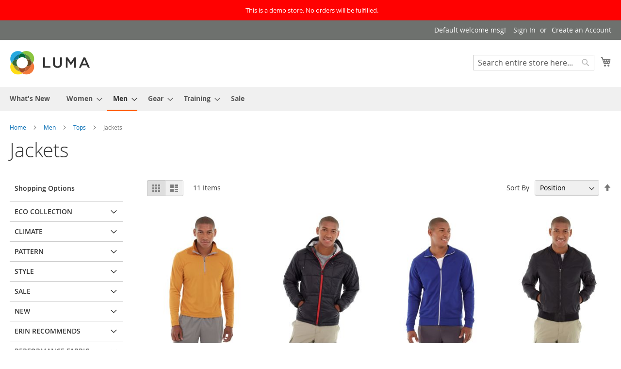

--- FILE ---
content_type: text/html; charset=UTF-8
request_url: https://www.momhelperscartmaster.com/men/tops-men/jackets-men.html
body_size: 22908
content:
<!doctype html>
<html lang="en">
    <head >
        <script>
    var LOCALE = 'en\u002DUS';
    var BASE_URL = 'https\u003A\u002F\u002Fwww.momhelperscartmaster.com\u002F';
    var require = {
        'baseUrl': 'https\u003A\u002F\u002Fwww.momhelperscartmaster.com\u002Fstatic\u002Fversion1756830103\u002Ffrontend\u002FMagento\u002Fluma\u002Fen_US'
    };</script>        <meta charset="utf-8"/>
<meta name="title" content="Jackets - Tops - Men"/>
<meta name="robots" content="INDEX,FOLLOW"/>
<meta name="viewport" content="width=device-width, initial-scale=1"/>
<meta name="format-detection" content="telephone=no"/>
<title>Jackets - Tops - Men</title>
<link  rel="stylesheet" type="text/css"  media="all" href="https://www.momhelperscartmaster.com/static/version1756830103/frontend/Magento/luma/en_US/mage/calendar.css" />
<link  rel="stylesheet" type="text/css"  media="all" href="https://www.momhelperscartmaster.com/static/version1756830103/frontend/Magento/luma/en_US/css/styles-m.css" />
<link  rel="stylesheet" type="text/css"  media="screen and (min-width: 768px)" href="https://www.momhelperscartmaster.com/static/version1756830103/frontend/Magento/luma/en_US/css/styles-l.css" />
<link  rel="stylesheet" type="text/css"  media="print" href="https://www.momhelperscartmaster.com/static/version1756830103/frontend/Magento/luma/en_US/css/print.css" />
<link  rel="icon" type="image/x-icon" href="https://www.momhelperscartmaster.com/static/version1756830103/frontend/Magento/luma/en_US/Magento_Theme/favicon.ico" />
<link  rel="shortcut icon" type="image/x-icon" href="https://www.momhelperscartmaster.com/static/version1756830103/frontend/Magento/luma/en_US/Magento_Theme/favicon.ico" />
<script  type="text/javascript"  src="https://www.momhelperscartmaster.com/static/version1756830103/frontend/Magento/luma/en_US/requirejs/require.js"></script>
<script  type="text/javascript"  src="https://www.momhelperscartmaster.com/static/version1756830103/frontend/Magento/luma/en_US/mage/requirejs/mixins.js"></script>
<script  type="text/javascript"  src="https://www.momhelperscartmaster.com/static/version1756830103/frontend/Magento/luma/en_US/requirejs-config.js"></script>
<link rel="preload" as="font" crossorigin="anonymous" href="https://www.momhelperscartmaster.com/static/version1756830103/frontend/Magento/luma/en_US/fonts/opensans/light/opensans-300.woff2" />
<link rel="preload" as="font" crossorigin="anonymous" href="https://www.momhelperscartmaster.com/static/version1756830103/frontend/Magento/luma/en_US/fonts/opensans/regular/opensans-400.woff2" />
<link rel="preload" as="font" crossorigin="anonymous" href="https://www.momhelperscartmaster.com/static/version1756830103/frontend/Magento/luma/en_US/fonts/opensans/semibold/opensans-600.woff2" />
<link rel="preload" as="font" crossorigin="anonymous" href="https://www.momhelperscartmaster.com/static/version1756830103/frontend/Magento/luma/en_US/fonts/opensans/bold/opensans-700.woff2" />
<link rel="preload" as="font" crossorigin="anonymous" href="https://www.momhelperscartmaster.com/static/version1756830103/frontend/Magento/luma/en_US/fonts/Luma-Icons.woff2" />
<link  rel="stylesheet" type="text/css"  media="all" href="https://www.momhelperscartmaster.com/media/styles.css" />            <script type="text/x-magento-init">
        {
            "*": {
                "Magento_PageCache/js/form-key-provider": {
                    "isPaginationCacheEnabled":
                        0                }
            }
        }
    </script>
    </head>
    <body data-container="body"
          data-mage-init='{"loaderAjax": {}, "loader": { "icon": "https://www.momhelperscartmaster.com/static/version1756830103/frontend/Magento/luma/en_US/images/loader-2.gif"}}'
        id="html-body" class="page-with-filter page-products categorypath-men-tops-men-jackets-men category-jackets-men catalog-category-view page-layout-2columns-left">
        
<script type="text/x-magento-init">
    {
        "*": {
            "Magento_PageBuilder/js/widget-initializer": {
                "config": {"[data-content-type=\"slider\"][data-appearance=\"default\"]":{"Magento_PageBuilder\/js\/content-type\/slider\/appearance\/default\/widget":false},"[data-content-type=\"map\"]":{"Magento_PageBuilder\/js\/content-type\/map\/appearance\/default\/widget":false},"[data-content-type=\"row\"]":{"Magento_PageBuilder\/js\/content-type\/row\/appearance\/default\/widget":false},"[data-content-type=\"tabs\"]":{"Magento_PageBuilder\/js\/content-type\/tabs\/appearance\/default\/widget":false},"[data-content-type=\"slide\"]":{"Magento_PageBuilder\/js\/content-type\/slide\/appearance\/default\/widget":{"buttonSelector":".pagebuilder-slide-button","showOverlay":"hover","dataRole":"slide"}},"[data-content-type=\"banner\"]":{"Magento_PageBuilder\/js\/content-type\/banner\/appearance\/default\/widget":{"buttonSelector":".pagebuilder-banner-button","showOverlay":"hover","dataRole":"banner"}},"[data-content-type=\"buttons\"]":{"Magento_PageBuilder\/js\/content-type\/buttons\/appearance\/inline\/widget":false},"[data-content-type=\"products\"][data-appearance=\"carousel\"]":{"Magento_PageBuilder\/js\/content-type\/products\/appearance\/carousel\/widget":false}},
                "breakpoints": {"desktop":{"label":"Desktop","stage":true,"default":true,"class":"desktop-switcher","icon":"Magento_PageBuilder::css\/images\/switcher\/switcher-desktop.svg","conditions":{"min-width":"1024px"},"options":{"products":{"default":{"slidesToShow":"5"}}}},"tablet":{"conditions":{"max-width":"1024px","min-width":"768px"},"options":{"products":{"default":{"slidesToShow":"4"},"continuous":{"slidesToShow":"3"}}}},"mobile":{"label":"Mobile","stage":true,"class":"mobile-switcher","icon":"Magento_PageBuilder::css\/images\/switcher\/switcher-mobile.svg","media":"only screen and (max-width: 768px)","conditions":{"max-width":"768px","min-width":"640px"},"options":{"products":{"default":{"slidesToShow":"3"}}}},"mobile-small":{"conditions":{"max-width":"640px"},"options":{"products":{"default":{"slidesToShow":"2"},"continuous":{"slidesToShow":"1"}}}}}            }
        }
    }
</script>

<div class="cookie-status-message" id="cookie-status">
    The store will not work correctly when cookies are disabled.</div>
<script type="text&#x2F;javascript">document.querySelector("#cookie-status").style.display = "none";</script>
<script type="text/x-magento-init">
    {
        "*": {
            "cookieStatus": {}
        }
    }
</script>

<script type="text/x-magento-init">
    {
        "*": {
            "mage/cookies": {
                "expires": null,
                "path": "\u002F",
                "domain": ".www.momhelperscartmaster.com",
                "secure": true,
                "lifetime": "3600"
            }
        }
    }
</script>
    <noscript>
        <div class="message global noscript">
            <div class="content">
                <p>
                    <strong>JavaScript seems to be disabled in your browser.</strong>
                    <span>
                        For the best experience on our site, be sure to turn on Javascript in your browser.                    </span>
                </p>
            </div>
        </div>
    </noscript>
    <div class="message global demo">
        <div class="content">
            <p>This is a demo store. No orders will be fulfilled.</p>
        </div>
    </div>

<script>
    window.cookiesConfig = window.cookiesConfig || {};
    window.cookiesConfig.secure = true;
</script><script>    require.config({
        map: {
            '*': {
                wysiwygAdapter: 'mage/adminhtml/wysiwyg/tiny_mce/tinymceAdapter'
            }
        }
    });</script><script>    require.config({
        paths: {
            googleMaps: 'https\u003A\u002F\u002Fmaps.googleapis.com\u002Fmaps\u002Fapi\u002Fjs\u003Fv\u003D3\u0026key\u003D'
        },
        config: {
            'Magento_PageBuilder/js/utils/map': {
                style: '',
            },
            'Magento_PageBuilder/js/content-type/map/preview': {
                apiKey: '',
                apiKeyErrorMessage: 'You\u0020must\u0020provide\u0020a\u0020valid\u0020\u003Ca\u0020href\u003D\u0027https\u003A\u002F\u002Fwww.momhelperscartmaster.com\u002Fadminhtml\u002Fsystem_config\u002Fedit\u002Fsection\u002Fcms\u002F\u0023cms_pagebuilder\u0027\u0020target\u003D\u0027_blank\u0027\u003EGoogle\u0020Maps\u0020API\u0020key\u003C\u002Fa\u003E\u0020to\u0020use\u0020a\u0020map.'
            },
            'Magento_PageBuilder/js/form/element/map': {
                apiKey: '',
                apiKeyErrorMessage: 'You\u0020must\u0020provide\u0020a\u0020valid\u0020\u003Ca\u0020href\u003D\u0027https\u003A\u002F\u002Fwww.momhelperscartmaster.com\u002Fadminhtml\u002Fsystem_config\u002Fedit\u002Fsection\u002Fcms\u002F\u0023cms_pagebuilder\u0027\u0020target\u003D\u0027_blank\u0027\u003EGoogle\u0020Maps\u0020API\u0020key\u003C\u002Fa\u003E\u0020to\u0020use\u0020a\u0020map.'
            },
        }
    });</script><script>
    require.config({
        shim: {
            'Magento_PageBuilder/js/utils/map': {
                deps: ['googleMaps']
            }
        }
    });</script><div class="page-wrapper"><header class="page-header"><div class="panel wrapper"><div class="panel header"><a class="action skip contentarea"
   href="#contentarea">
    <span>
        Skip to Content    </span>
</a>
<ul class="header links">    <li class="greet welcome" data-bind="scope: 'customer'">
        <!-- ko if: customer().fullname  -->
        <span class="logged-in"
              data-bind="text: new String('Welcome, %1!').
              replace('%1', customer().fullname)">
        </span>
        <!-- /ko -->
        <!-- ko ifnot: customer().fullname  -->
        <span class="not-logged-in"
              data-bind="text: 'Default welcome msg!'"></span>
                <!-- /ko -->
    </li>
        <script type="text/x-magento-init">
        {
            "*": {
                "Magento_Ui/js/core/app": {
                    "components": {
                        "customer": {
                            "component": "Magento_Customer/js/view/customer"
                        }
                    }
                }
            }
        }
    </script>
<li class="link authorization-link" data-label="or">
    <a href="https://www.momhelperscartmaster.com/customer/account/login/referer/aHR0cHM6Ly93d3cubW9taGVscGVyc2NhcnRtYXN0ZXIuY29tL21lbi90b3BzLW1lbi9qYWNrZXRzLW1lbi5odG1s/"        >Sign In</a>
</li>
<li><a href="https://www.momhelperscartmaster.com/customer/account/create/" id="id5516kmuI" >Create an Account</a></li></ul></div></div><div class="header content"><span data-action="toggle-nav" class="action nav-toggle"><span>Toggle Nav</span></span>
<a
    class="logo"
    href="https://www.momhelperscartmaster.com/"
    title=""
    aria-label="store logo">
    <img src="https://www.momhelperscartmaster.com/static/version1756830103/frontend/Magento/luma/en_US/images/logo.svg"
         title=""
         alt=""
            width="170"                />
</a>

<div data-block="minicart" class="minicart-wrapper">
    <a class="action showcart" href="https://www.momhelperscartmaster.com/checkout/cart/"
       data-bind="scope: 'minicart_content'">
        <span class="text">My Cart</span>
        <span class="counter qty empty"
              data-bind="css: { empty: !!getCartParam('summary_count') == false && !isLoading() },
               blockLoader: isLoading">
            <span class="counter-number">
                <!-- ko if: getCartParam('summary_count') -->
                <!-- ko text: getCartParam('summary_count').toLocaleString(window.LOCALE) --><!-- /ko -->
                <!-- /ko -->
            </span>
            <span class="counter-label">
            <!-- ko if: getCartParam('summary_count') -->
                <!-- ko text: getCartParam('summary_count').toLocaleString(window.LOCALE) --><!-- /ko -->
                <!-- ko i18n: 'items' --><!-- /ko -->
            <!-- /ko -->
            </span>
        </span>
    </a>
            <div class="block block-minicart"
             data-role="dropdownDialog"
             data-mage-init='{"dropdownDialog":{
                "appendTo":"[data-block=minicart]",
                "triggerTarget":".showcart",
                "timeout": "2000",
                "closeOnMouseLeave": false,
                "closeOnEscape": true,
                "triggerClass":"active",
                "parentClass":"active",
                "buttons":[]}}'>
            <div id="minicart-content-wrapper" data-bind="scope: 'minicart_content'">
                <!-- ko template: getTemplate() --><!-- /ko -->
            </div>
                    </div>
        <script>window.checkout = {"shoppingCartUrl":"https:\/\/www.momhelperscartmaster.com\/checkout\/cart\/","checkoutUrl":"https:\/\/www.momhelperscartmaster.com\/checkout\/","updateItemQtyUrl":"https:\/\/www.momhelperscartmaster.com\/checkout\/sidebar\/updateItemQty\/","removeItemUrl":"https:\/\/www.momhelperscartmaster.com\/checkout\/sidebar\/removeItem\/","imageTemplate":"Magento_Catalog\/product\/image_with_borders","baseUrl":"https:\/\/www.momhelperscartmaster.com\/","minicartMaxItemsVisible":5,"websiteId":"1","maxItemsToDisplay":10,"storeId":"1","storeGroupId":"1","customerLoginUrl":"https:\/\/www.momhelperscartmaster.com\/customer\/account\/login\/referer\/aHR0cHM6Ly93d3cubW9taGVscGVyc2NhcnRtYXN0ZXIuY29tL21lbi90b3BzLW1lbi9qYWNrZXRzLW1lbi5odG1s\/","isRedirectRequired":false,"autocomplete":"off","captcha":{"user_login":{"isCaseSensitive":false,"imageHeight":50,"imageSrc":"","refreshUrl":"https:\/\/www.momhelperscartmaster.com\/captcha\/refresh\/","isRequired":false,"timestamp":1769194301}}}</script>    <script type="text/x-magento-init">
    {
        "[data-block='minicart']": {
            "Magento_Ui/js/core/app": {"components":{"minicart_content":{"children":{"subtotal.container":{"children":{"subtotal":{"children":{"subtotal.totals":{"config":{"display_cart_subtotal_incl_tax":0,"display_cart_subtotal_excl_tax":1,"template":"Magento_Tax\/checkout\/minicart\/subtotal\/totals"},"children":{"subtotal.totals.msrp":{"component":"Magento_Msrp\/js\/view\/checkout\/minicart\/subtotal\/totals","config":{"displayArea":"minicart-subtotal-hidden","template":"Magento_Msrp\/checkout\/minicart\/subtotal\/totals"}}},"component":"Magento_Tax\/js\/view\/checkout\/minicart\/subtotal\/totals"}},"component":"uiComponent","config":{"template":"Magento_Checkout\/minicart\/subtotal"}}},"component":"uiComponent","config":{"displayArea":"subtotalContainer"}},"item.renderer":{"component":"Magento_Checkout\/js\/view\/cart-item-renderer","config":{"displayArea":"defaultRenderer","template":"Magento_Checkout\/minicart\/item\/default"},"children":{"item.image":{"component":"Magento_Catalog\/js\/view\/image","config":{"template":"Magento_Catalog\/product\/image","displayArea":"itemImage"}},"checkout.cart.item.price.sidebar":{"component":"uiComponent","config":{"template":"Magento_Checkout\/minicart\/item\/price","displayArea":"priceSidebar"}}}},"extra_info":{"component":"uiComponent","config":{"displayArea":"extraInfo"}},"promotion":{"component":"uiComponent","config":{"displayArea":"promotion"}}},"config":{"itemRenderer":{"default":"defaultRenderer","simple":"defaultRenderer","virtual":"defaultRenderer"},"template":"Magento_Checkout\/minicart\/content"},"component":"Magento_Checkout\/js\/view\/minicart"}},"types":[]}        },
        "*": {
            "Magento_Ui/js/block-loader": "https\u003A\u002F\u002Fwww.momhelperscartmaster.com\u002Fstatic\u002Fversion1756830103\u002Ffrontend\u002FMagento\u002Fluma\u002Fen_US\u002Fimages\u002Floader\u002D1.gif"
        }
    }
    </script>
</div>
<div class="block block-search">
    <div class="block block-title"><strong>Search</strong></div>
    <div class="block block-content">
        <form class="form minisearch" id="search_mini_form"
              action="https://www.momhelperscartmaster.com/catalogsearch/result/" method="get">
                        <div class="field search">
                <label class="label" for="search" data-role="minisearch-label">
                    <span>Search</span>
                </label>
                <div class="control">
                    <input id="search"
                           data-mage-init='{
                            "quickSearch": {
                                "formSelector": "#search_mini_form",
                                "url": "https://www.momhelperscartmaster.com/search/ajax/suggest/",
                                "destinationSelector": "#search_autocomplete",
                                "minSearchLength": "3"
                            }
                        }'
                           type="text"
                           name="q"
                           value=""
                           placeholder="Search&#x20;entire&#x20;store&#x20;here..."
                           class="input-text"
                           maxlength="128"
                           role="combobox"
                           aria-haspopup="false"
                           aria-autocomplete="both"
                           autocomplete="off"
                           aria-expanded="false"/>
                    <div id="search_autocomplete" class="search-autocomplete"></div>
                    <div class="nested">
    <a class="action advanced" href="https://www.momhelperscartmaster.com/catalogsearch/advanced/" data-action="advanced-search">
        Advanced Search    </a>
</div>
                </div>
            </div>
            <div class="actions">
                <button type="submit"
                        title="Search"
                        class="action search"
                        aria-label="Search"
                >
                    <span>Search</span>
                </button>
            </div>
        </form>
    </div>
</div>
<ul class="compare wrapper"><li class="item link compare" data-bind="scope: 'compareProducts'" data-role="compare-products-link">
    <a class="action compare no-display" title="Compare&#x20;Products"
       data-bind="attr: {'href': compareProducts().listUrl}, css: {'no-display': !compareProducts().count}"
    >
        Compare Products        <span class="counter qty" data-bind="text: compareProducts().countCaption"></span>
    </a>
</li>
<script type="text/x-magento-init">
{"[data-role=compare-products-link]": {"Magento_Ui/js/core/app": {"components":{"compareProducts":{"component":"Magento_Catalog\/js\/view\/compare-products"}}}}}
</script>
</ul></div></header>    <div class="sections nav-sections">
                <div class="section-items nav-sections-items"
             data-mage-init='{"tabs":{"openedState":"active"}}'>
                                            <div class="section-item-title nav-sections-item-title"
                     data-role="collapsible">
                    <a class="nav-sections-item-switch"
                       data-toggle="switch" href="#store.menu">
                        Menu                    </a>
                </div>
                <div class="section-item-content nav-sections-item-content"
                     id="store.menu"
                     data-role="content">
                    
<nav class="navigation" data-action="navigation">
    <ul data-mage-init='{"menu":{"responsive":true, "expanded":true, "position":{"my":"left top","at":"left bottom"}}}'>
        <li  class="level0 nav-1 category-item first level-top"><a href="https://www.momhelperscartmaster.com/what-is-new.html"  class="level-top" ><span>What&#039;s New</span></a></li><li  class="level0 nav-2 category-item level-top parent"><a href="https://www.momhelperscartmaster.com/women.html"  class="level-top" ><span>Women</span></a><ul class="level0 submenu"><li  class="level1 nav-2-1 category-item first parent"><a href="https://www.momhelperscartmaster.com/women/tops-women.html" ><span>Tops</span></a><ul class="level1 submenu"><li  class="level2 nav-2-1-1 category-item first"><a href="https://www.momhelperscartmaster.com/women/tops-women/jackets-women.html" ><span>Jackets</span></a></li><li  class="level2 nav-2-1-2 category-item"><a href="https://www.momhelperscartmaster.com/women/tops-women/hoodies-and-sweatshirts-women.html" ><span>Hoodies &amp; Sweatshirts</span></a></li><li  class="level2 nav-2-1-3 category-item"><a href="https://www.momhelperscartmaster.com/women/tops-women/tees-women.html" ><span>Tees</span></a></li><li  class="level2 nav-2-1-4 category-item last"><a href="https://www.momhelperscartmaster.com/women/tops-women/tanks-women.html" ><span>Bras &amp; Tanks</span></a></li></ul></li><li  class="level1 nav-2-2 category-item last parent"><a href="https://www.momhelperscartmaster.com/women/bottoms-women.html" ><span>Bottoms</span></a><ul class="level1 submenu"><li  class="level2 nav-2-2-1 category-item first"><a href="https://www.momhelperscartmaster.com/women/bottoms-women/pants-women.html" ><span>Pants</span></a></li><li  class="level2 nav-2-2-2 category-item last"><a href="https://www.momhelperscartmaster.com/women/bottoms-women/shorts-women.html" ><span>Shorts</span></a></li></ul></li></ul></li><li  class="level0 nav-3 category-item has-active level-top parent"><a href="https://www.momhelperscartmaster.com/men.html"  class="level-top" ><span>Men</span></a><ul class="level0 submenu"><li  class="level1 nav-3-1 category-item first has-active parent"><a href="https://www.momhelperscartmaster.com/men/tops-men.html" ><span>Tops</span></a><ul class="level1 submenu"><li  class="level2 nav-3-1-1 category-item first active"><a href="https://www.momhelperscartmaster.com/men/tops-men/jackets-men.html" ><span>Jackets</span></a></li><li  class="level2 nav-3-1-2 category-item"><a href="https://www.momhelperscartmaster.com/men/tops-men/hoodies-and-sweatshirts-men.html" ><span>Hoodies &amp; Sweatshirts</span></a></li><li  class="level2 nav-3-1-3 category-item"><a href="https://www.momhelperscartmaster.com/men/tops-men/tees-men.html" ><span>Tees</span></a></li><li  class="level2 nav-3-1-4 category-item last"><a href="https://www.momhelperscartmaster.com/men/tops-men/tanks-men.html" ><span>Tanks</span></a></li></ul></li><li  class="level1 nav-3-2 category-item last parent"><a href="https://www.momhelperscartmaster.com/men/bottoms-men.html" ><span>Bottoms</span></a><ul class="level1 submenu"><li  class="level2 nav-3-2-1 category-item first"><a href="https://www.momhelperscartmaster.com/men/bottoms-men/pants-men.html" ><span>Pants</span></a></li><li  class="level2 nav-3-2-2 category-item last"><a href="https://www.momhelperscartmaster.com/men/bottoms-men/shorts-men.html" ><span>Shorts</span></a></li></ul></li></ul></li><li  class="level0 nav-4 category-item level-top parent"><a href="https://www.momhelperscartmaster.com/gear.html"  class="level-top" ><span>Gear</span></a><ul class="level0 submenu"><li  class="level1 nav-4-1 category-item first"><a href="https://www.momhelperscartmaster.com/gear/bags.html" ><span>Bags</span></a></li><li  class="level1 nav-4-2 category-item"><a href="https://www.momhelperscartmaster.com/gear/fitness-equipment.html" ><span>Fitness Equipment</span></a></li><li  class="level1 nav-4-3 category-item last"><a href="https://www.momhelperscartmaster.com/gear/watches.html" ><span>Watches</span></a></li></ul></li><li  class="level0 nav-5 category-item level-top parent"><a href="https://www.momhelperscartmaster.com/training.html"  class="level-top" ><span>Training</span></a><ul class="level0 submenu"><li  class="level1 nav-5-1 category-item first last"><a href="https://www.momhelperscartmaster.com/training/training-video.html" ><span>Video Download</span></a></li></ul></li><li  class="level0 nav-6 category-item last level-top"><a href="https://www.momhelperscartmaster.com/sale.html"  class="level-top" ><span>Sale</span></a></li>            </ul>
</nav>
                </div>
                                            <div class="section-item-title nav-sections-item-title"
                     data-role="collapsible">
                    <a class="nav-sections-item-switch"
                       data-toggle="switch" href="#store.links">
                        Account                    </a>
                </div>
                <div class="section-item-content nav-sections-item-content"
                     id="store.links"
                     data-role="content">
                    <!-- Account links -->                </div>
                                    </div>
    </div>
<div class="breadcrumbs">
    <ul class="items">
                    <li class="item home">
                            <a href="https://www.momhelperscartmaster.com/"
                   title="Go to Home Page">
                    Home                </a>
                        </li>
                    <li class="item category11">
                            <a href="https://www.momhelperscartmaster.com/men.html"
                   title="">
                    Men                </a>
                        </li>
                    <li class="item category12">
                            <a href="https://www.momhelperscartmaster.com/men/tops-men.html"
                   title="">
                    Tops                </a>
                        </li>
                    <li class="item category14">
                            <strong>Jackets</strong>
                        </li>
            </ul>
</div>
<main id="maincontent" class="page-main"><a id="contentarea" tabindex="-1"></a>
<div class="page-title-wrapper">
    <h1 class="page-title"
         id="page-title-heading"                     aria-labelledby="page-title-heading&#x20;toolbar-amount"
        >
        <span class="base" data-ui-id="page-title-wrapper" >Jackets</span>    </h1>
    </div>
<div class="page messages"><div data-placeholder="messages"></div>
<div data-bind="scope: 'messages'">
    <!-- ko if: cookieMessages && cookieMessages.length > 0 -->
    <div aria-atomic="true" role="alert" data-bind="foreach: { data: cookieMessages, as: 'message' }" class="messages">
        <div data-bind="attr: {
            class: 'message-' + message.type + ' ' + message.type + ' message',
            'data-ui-id': 'message-' + message.type
        }">
            <div data-bind="html: $parent.prepareMessageForHtml(message.text)"></div>
        </div>
    </div>
    <!-- /ko -->

    <!-- ko if: messages().messages && messages().messages.length > 0 -->
    <div aria-atomic="true" role="alert" class="messages" data-bind="foreach: {
        data: messages().messages, as: 'message'
    }">
        <div data-bind="attr: {
            class: 'message-' + message.type + ' ' + message.type + ' message',
            'data-ui-id': 'message-' + message.type
        }">
            <div data-bind="html: $parent.prepareMessageForHtml(message.text)"></div>
        </div>
    </div>
    <!-- /ko -->
</div>
<script type="text/x-magento-init">
    {
        "*": {
            "Magento_Ui/js/core/app": {
                "components": {
                        "messages": {
                            "component": "Magento_Theme/js/view/messages"
                        }
                    }
                }
            }
    }
</script>
</div><div class="columns"><div class="column main"><input name="form_key" type="hidden" value="StOyFk6Q9NjkKKOx" /><div id="authenticationPopup" data-bind="scope:'authenticationPopup', style: {display: 'none'}">
        <script>window.authenticationPopup = {"autocomplete":"off","customerRegisterUrl":"https:\/\/www.momhelperscartmaster.com\/customer\/account\/create\/","customerForgotPasswordUrl":"https:\/\/www.momhelperscartmaster.com\/customer\/account\/forgotpassword\/","baseUrl":"https:\/\/www.momhelperscartmaster.com\/","customerLoginUrl":"https:\/\/www.momhelperscartmaster.com\/customer\/ajax\/login\/"}</script>    <!-- ko template: getTemplate() --><!-- /ko -->
        <script type="text/x-magento-init">
        {
            "#authenticationPopup": {
                "Magento_Ui/js/core/app": {"components":{"authenticationPopup":{"component":"Magento_Customer\/js\/view\/authentication-popup","children":{"messages":{"component":"Magento_Ui\/js\/view\/messages","displayArea":"messages"},"captcha":{"component":"Magento_Captcha\/js\/view\/checkout\/loginCaptcha","displayArea":"additional-login-form-fields","formId":"user_login","configSource":"checkout"}}}}}            },
            "*": {
                "Magento_Ui/js/block-loader": "https\u003A\u002F\u002Fwww.momhelperscartmaster.com\u002Fstatic\u002Fversion1756830103\u002Ffrontend\u002FMagento\u002Fluma\u002Fen_US\u002Fimages\u002Floader\u002D1.gif"
                            }
        }
    </script>
</div>
<script type="text/x-magento-init">
    {
        "*": {
            "Magento_Customer/js/section-config": {
                "sections": {"stores\/store\/switch":["*"],"stores\/store\/switchrequest":["*"],"directory\/currency\/switch":["*"],"*":["messages"],"customer\/account\/logout":["*","recently_viewed_product","recently_compared_product","persistent"],"customer\/account\/loginpost":["*"],"customer\/account\/createpost":["*"],"customer\/account\/editpost":["*"],"customer\/ajax\/login":["checkout-data","cart","captcha"],"catalog\/product_compare\/add":["compare-products"],"catalog\/product_compare\/remove":["compare-products"],"catalog\/product_compare\/clear":["compare-products"],"sales\/guest\/reorder":["cart"],"sales\/order\/reorder":["cart"],"checkout\/cart\/add":["cart","directory-data"],"checkout\/cart\/delete":["cart"],"checkout\/cart\/updatepost":["cart"],"checkout\/cart\/updateitemoptions":["cart"],"checkout\/cart\/couponpost":["cart"],"checkout\/cart\/estimatepost":["cart"],"checkout\/cart\/estimateupdatepost":["cart"],"checkout\/onepage\/saveorder":["cart","checkout-data","last-ordered-items"],"checkout\/sidebar\/removeitem":["cart"],"checkout\/sidebar\/updateitemqty":["cart"],"rest\/*\/v1\/carts\/*\/payment-information":["cart","last-ordered-items","instant-purchase","captcha"],"rest\/*\/v1\/guest-carts\/*\/payment-information":["cart","captcha"],"rest\/*\/v1\/guest-carts\/*\/selected-payment-method":["cart","checkout-data"],"rest\/*\/v1\/carts\/*\/selected-payment-method":["cart","checkout-data","instant-purchase"],"customer\/address\/*":["instant-purchase"],"customer\/account\/*":["instant-purchase"],"vault\/cards\/deleteaction":["instant-purchase"],"multishipping\/checkout\/overviewpost":["cart"],"paypal\/express\/placeorder":["cart","checkout-data"],"paypal\/payflowexpress\/placeorder":["cart","checkout-data"],"paypal\/express\/onauthorization":["cart","checkout-data"],"persistent\/index\/unsetcookie":["persistent"],"review\/product\/post":["review"],"wishlist\/index\/add":["wishlist"],"wishlist\/index\/remove":["wishlist"],"wishlist\/index\/updateitemoptions":["wishlist"],"wishlist\/index\/update":["wishlist"],"wishlist\/index\/cart":["wishlist","cart"],"wishlist\/index\/fromcart":["wishlist","cart"],"wishlist\/index\/allcart":["wishlist","cart"],"wishlist\/shared\/allcart":["wishlist","cart"],"wishlist\/shared\/cart":["cart"],"braintree\/paypal\/placeorder":["cart","checkout-data"],"braintree\/googlepay\/placeorder":["cart","checkout-data"]},
                "clientSideSections": ["checkout-data","cart-data"],
                "baseUrls": ["https:\/\/www.momhelperscartmaster.com\/"],
                "sectionNames": ["messages","customer","compare-products","last-ordered-items","cart","directory-data","instant-purchase","loggedAsCustomer","captcha","persistent","review","wishlist","recently_viewed_product","recently_compared_product","product_data_storage","paypal-billing-agreement"]            }
        }
    }
</script>
<script type="text/x-magento-init">
    {
        "*": {
            "Magento_Customer/js/customer-data": {
                "sectionLoadUrl": "https\u003A\u002F\u002Fwww.momhelperscartmaster.com\u002Fcustomer\u002Fsection\u002Fload\u002F",
                "expirableSectionLifetime": 60,
                "expirableSectionNames": ["cart","persistent"],
                "cookieLifeTime": "3600",
                "updateSessionUrl": "https\u003A\u002F\u002Fwww.momhelperscartmaster.com\u002Fcustomer\u002Faccount\u002FupdateSession\u002F"
            }
        }
    }
</script>
<script type="text/x-magento-init">
    {
        "*": {
            "Magento_Customer/js/invalidation-processor": {
                "invalidationRules": {
                    "website-rule": {
                        "Magento_Customer/js/invalidation-rules/website-rule": {
                            "scopeConfig": {
                                "websiteId": "1"
                            }
                        }
                    }
                }
            }
        }
    }
</script>
<script type="text/x-magento-init">
    {
        "body": {
            "pageCache": {"url":"https:\/\/www.momhelperscartmaster.com\/page_cache\/block\/render\/id\/14\/","handles":["default","catalog_category_view","catalog_category_view_type_layered","catalog_category_view_type_layered_without_children","catalog_category_view_displaymode_","catalog_category_view_id_14"],"originalRequest":{"route":"catalog","controller":"category","action":"view","uri":"\/men\/tops-men\/jackets-men.html"},"versionCookieName":"private_content_version"}        }
    }
</script>
                <div class="toolbar toolbar-products" data-mage-init='{"productListToolbarForm":{"mode":"product_list_mode","direction":"product_list_dir","order":"product_list_order","limit":"product_list_limit","modeDefault":"grid","directionDefault":"asc","orderDefault":"position","limitDefault":12,"url":"https:\/\/www.momhelperscartmaster.com\/men\/tops-men\/jackets-men.html","formKey":"StOyFk6Q9NjkKKOx","post":false}}'>
                                        <div class="modes">
                            <strong class="modes-label" id="modes-label">View as</strong>
                                                <strong title="Grid"
                            class="modes-mode active mode-grid"
                            data-value="grid">
                        <span>Grid</span>
                    </strong>
                                                                <a class="modes-mode mode-list"
                       title="List"
                       href="#"
                       data-role="mode-switcher"
                       data-value="list"
                       id="mode-list"
                       aria-labelledby="modes-label mode-list">
                        <span>List</span>
                    </a>
                                        </div>
                        <p class="toolbar-amount" id="toolbar-amount">
            <span class="toolbar-number">11</span> Items    </p>
                            <div class="toolbar-sorter sorter">
    <label class="sorter-label" for="sorter">Sort By</label>
    <select id="sorter" data-role="sorter" class="sorter-options">
                    <option value="position"
                                    selected="selected"
                                >
                Position            </option>
                    <option value="name"
                                >
                Product Name            </option>
                    <option value="price"
                                >
                Price            </option>
            </select>
            <a title="Set&#x20;Descending&#x20;Direction"
           href="#"
           class="action sorter-action sort-asc"
           data-role="direction-switcher"
           data-value="desc">
            <span>Set Descending Direction</span>
        </a>
    </div>
                        </div>
    <script type="text/x-magento-init">
    {
        "body": {
            "addToWishlist": {"productType":["simple","virtual","bundle","downloadable","configurable","grouped"]}        }
    }
</script>
        <div class="products wrapper grid products-grid">
        <ol class="products list items product-items">
                                    <li class="item product product-item">
                <div class="product-item-info"
                     id="product-item-info_430"
                     data-container="product-grid">
                                                            <a href="https://www.momhelperscartmaster.com/proteus-fitness-jackshirt.html"
                       class="product photo product-item-photo"
                       tabindex="-1">
                        <span class="product-image-container product-image-container-430">
    <span class="product-image-wrapper">
        <img class="product-image-photo"
                        src="https://www.momhelperscartmaster.com/media/catalog/product/cache/22bee2360a5d52da8e191a00dfea549e/m/j/mj12-orange_main_1.jpg"
            loading="lazy"
            width="240"
            height="300"
            alt="Proteus&#x20;Fitness&#x20;Jackshirt"/></span>
</span>
<style>.product-image-container-430 {
    width: 240px;
}
.product-image-container-430 span.product-image-wrapper {
    padding-bottom: 125%;
}</style><script type="text&#x2F;javascript">prodImageContainers = document.querySelectorAll(".product-image-container-430");
for (var i = 0; i < prodImageContainers.length; i++) {
    prodImageContainers[i].style.width = "240px";
}
prodImageContainersWrappers = document.querySelectorAll(
    ".product-image-container-430  span.product-image-wrapper"
);
for (var i = 0; i < prodImageContainersWrappers.length; i++) {
    prodImageContainersWrappers[i].style.paddingBottom = "125%";
}</script>                    </a>
                    <div class="product details product-item-details">
                                                <strong class="product name product-item-name">
                            <a class="product-item-link"
                               href="https://www.momhelperscartmaster.com/proteus-fitness-jackshirt.html">
                                Proteus Fitness Jackshirt                            </a>
                        </strong>
                                                <div class="price-box price-final_price" data-role="priceBox" data-product-id="430" data-price-box="product-id-430"><span class="normal-price">
    

<span class="price-container price-final_price&#x20;tax&#x20;weee"
        >
            <span class="price-label">As low as</span>
        <span  id="product-price-430"                data-price-amount="45"
        data-price-type="finalPrice"
        class="price-wrapper "
    ><span class="price">$45.00</span></span>
        </span>
</span>


</div>
                                        <div class="swatch-opt-430"
         data-role="swatch-option-430"></div>

    <script type="text/x-magento-init">
        {
            "[data-role=swatch-option-430]": {
                "Magento_Swatches/js/swatch-renderer": {
                    "selectorProduct": ".product-item-details",
                    "onlySwatches": true,
                    "enableControlLabel": false,
                    "numberToShow": 16,
                    "jsonConfig": {"attributes":{"144":{"id":"144","code":"size","label":"Size","options":[{"id":"166","label":"XS","products":["415","416","417"]},{"id":"167","label":"S","products":["418","419","420"]},{"id":"168","label":"M","products":["421","422","423"]},{"id":"169","label":"L","products":["424","425","426"]},{"id":"170","label":"XL","products":["427","428","429"]}],"position":"0"},"93":{"id":"93","code":"color","label":"Color","options":[{"id":"49","label":"Black","products":["415","418","421","424","427"]},{"id":"50","label":"Blue","products":["416","419","422","425","428"]},{"id":"56","label":"Orange","products":["417","420","423","426","429"]}],"position":"1"}},"template":"$<%- data.price %>","currencyFormat":"$%s","optionPrices":{"415":{"baseOldPrice":{"amount":45},"oldPrice":{"amount":45},"basePrice":{"amount":45},"finalPrice":{"amount":45},"tierPrices":[],"msrpPrice":{"amount":0}},"416":{"baseOldPrice":{"amount":45},"oldPrice":{"amount":45},"basePrice":{"amount":45},"finalPrice":{"amount":45},"tierPrices":[],"msrpPrice":{"amount":0}},"417":{"baseOldPrice":{"amount":45},"oldPrice":{"amount":45},"basePrice":{"amount":45},"finalPrice":{"amount":45},"tierPrices":[],"msrpPrice":{"amount":0}},"418":{"baseOldPrice":{"amount":45},"oldPrice":{"amount":45},"basePrice":{"amount":45},"finalPrice":{"amount":45},"tierPrices":[],"msrpPrice":{"amount":0}},"419":{"baseOldPrice":{"amount":45},"oldPrice":{"amount":45},"basePrice":{"amount":45},"finalPrice":{"amount":45},"tierPrices":[],"msrpPrice":{"amount":0}},"420":{"baseOldPrice":{"amount":45},"oldPrice":{"amount":45},"basePrice":{"amount":45},"finalPrice":{"amount":45},"tierPrices":[],"msrpPrice":{"amount":0}},"421":{"baseOldPrice":{"amount":45},"oldPrice":{"amount":45},"basePrice":{"amount":45},"finalPrice":{"amount":45},"tierPrices":[],"msrpPrice":{"amount":0}},"422":{"baseOldPrice":{"amount":45},"oldPrice":{"amount":45},"basePrice":{"amount":45},"finalPrice":{"amount":45},"tierPrices":[],"msrpPrice":{"amount":0}},"423":{"baseOldPrice":{"amount":45},"oldPrice":{"amount":45},"basePrice":{"amount":45},"finalPrice":{"amount":45},"tierPrices":[],"msrpPrice":{"amount":0}},"424":{"baseOldPrice":{"amount":45},"oldPrice":{"amount":45},"basePrice":{"amount":45},"finalPrice":{"amount":45},"tierPrices":[],"msrpPrice":{"amount":0}},"425":{"baseOldPrice":{"amount":45},"oldPrice":{"amount":45},"basePrice":{"amount":45},"finalPrice":{"amount":45},"tierPrices":[],"msrpPrice":{"amount":0}},"426":{"baseOldPrice":{"amount":45},"oldPrice":{"amount":45},"basePrice":{"amount":45},"finalPrice":{"amount":45},"tierPrices":[],"msrpPrice":{"amount":0}},"427":{"baseOldPrice":{"amount":45},"oldPrice":{"amount":45},"basePrice":{"amount":45},"finalPrice":{"amount":45},"tierPrices":[],"msrpPrice":{"amount":0}},"428":{"baseOldPrice":{"amount":45},"oldPrice":{"amount":45},"basePrice":{"amount":45},"finalPrice":{"amount":45},"tierPrices":[],"msrpPrice":{"amount":0}},"429":{"baseOldPrice":{"amount":45},"oldPrice":{"amount":45},"basePrice":{"amount":45},"finalPrice":{"amount":45},"tierPrices":[],"msrpPrice":{"amount":0}}},"priceFormat":{"pattern":"$%s","precision":2,"requiredPrecision":2,"decimalSymbol":".","groupSymbol":",","groupLength":3,"integerRequired":false},"prices":{"baseOldPrice":{"amount":45},"oldPrice":{"amount":45},"basePrice":{"amount":45},"finalPrice":{"amount":45}},"productId":"430","chooseText":"Choose an Option...","images":[],"index":{"415":{"144":"166","93":"49"},"416":{"144":"166","93":"50"},"417":{"144":"166","93":"56"},"418":{"144":"167","93":"49"},"419":{"144":"167","93":"50"},"420":{"144":"167","93":"56"},"421":{"144":"168","93":"49"},"422":{"144":"168","93":"50"},"423":{"144":"168","93":"56"},"424":{"144":"169","93":"49"},"425":{"144":"169","93":"50"},"426":{"144":"169","93":"56"},"427":{"144":"170","93":"49"},"428":{"144":"170","93":"50"},"429":{"144":"170","93":"56"}},"salable":[],"canDisplayShowOutOfStockStatus":false,"preSelectedGallery":[],"channel":"website","salesChannelCode":"base","sku":{"415":"MJ12-XS-Black","416":"MJ12-XS-Blue","417":"MJ12-XS-Orange","418":"MJ12-S-Black","419":"MJ12-S-Blue","420":"MJ12-S-Orange","421":"MJ12-M-Black","422":"MJ12-M-Blue","423":"MJ12-M-Orange","424":"MJ12-L-Black","425":"MJ12-L-Blue","426":"MJ12-L-Orange","427":"MJ12-XL-Black","428":"MJ12-XL-Blue","429":"MJ12-XL-Orange"}},
                    "jsonSwatchConfig": {"144":{"166":{"type":"0","value":"XS","label":"XS"},"167":{"type":"0","value":"S","label":"S"},"168":{"type":"0","value":"M","label":"M"},"169":{"type":"0","value":"L","label":"L"},"170":{"type":"0","value":"XL","label":"XL"},"additional_data":"{\"swatch_input_type\":\"text\",\"update_product_preview_image\":1,\"use_product_image_for_swatch\":0}"},"93":{"49":{"type":"1","value":"#000000","label":"Black"},"50":{"type":"1","value":"#1857f7","label":"Blue"},"56":{"type":"1","value":"#eb6703","label":"Orange"},"additional_data":"{\"swatch_input_type\":\"visual\",\"update_product_preview_image\":1,\"use_product_image_for_swatch\":0}"}},
                    "mediaCallback": "https\u003A\u002F\u002Fwww.momhelperscartmaster.com\u002Fswatches\u002Fajax\u002Fmedia\u002F",
                    "jsonSwatchImageSizeConfig": {"swatchImage":{"width":30,"height":20},"swatchThumb":{"height":90,"width":110}},
                    "showTooltip": 1                }
            }
        }
    </script>

    <script type="text/x-magento-init">
        {
            "[data-role=priceBox][data-price-box=product-id-430]": {
                "priceBox": {
                    "priceConfig": {
                        "priceFormat": {"pattern":"$%s","precision":2,"requiredPrecision":2,"decimalSymbol":".","groupSymbol":",","groupLength":3,"integerRequired":false},
                        "prices": {"baseOldPrice":{"amount":45},"oldPrice":{"amount":45},"basePrice":{"amount":45},"finalPrice":{"amount":45}}                    }
                }
            }
        }
    </script>

                        <div class="product-item-inner">
                            <div class="product actions product-item-actions">
                                <div class="actions-primary">
                                                                                                                    <form data-role="tocart-form"
                                              data-product-sku="MJ12"
                                              action="https://www.momhelperscartmaster.com/checkout/cart/add/uenc/aHR0cHM6Ly93d3cubW9taGVscGVyc2NhcnRtYXN0ZXIuY29tL21lbi90b3BzLW1lbi9qYWNrZXRzLW1lbi5odG1s/product/430/"
                                              data-mage-init='{"catalogAddToCart": {}}'
                                              method="post">
                                                                                                                                    <input type="hidden"
                                                   name="product"
                                                   value="430">
                                            <input type="hidden"
                                                   name="uenc"
                                                   value="[base64]~">
                                            <input name="form_key" type="hidden" value="StOyFk6Q9NjkKKOx" />                                            <button type="submit"
                                                    title="Add&#x20;to&#x20;Cart"
                                                    class="action tocart primary"
                                                    disabled>
                                                <span>Add to Cart</span>
                                            </button>
                                        </form>
                                                                    </div>
                                                                <div data-role="add-to-links" class="actions-secondary">
                                                                                <a href="#"
       class="action towishlist"
       title="Add&#x20;to&#x20;Wish&#x20;List"
       aria-label="Add&#x20;to&#x20;Wish&#x20;List"
       data-post='{"action":"https:\/\/www.momhelperscartmaster.com\/wishlist\/index\/add\/","data":{"product":430,"uenc":"aHR0cHM6Ly93d3cubW9taGVscGVyc2NhcnRtYXN0ZXIuY29tL21lbi90b3BzLW1lbi9qYWNrZXRzLW1lbi5odG1s"}}'
       data-action="add-to-wishlist"
       role="button">
        <span>Add to Wish List</span>
    </a>
<a href="#"
   class="action tocompare"
   title="Add to Compare"
   aria-label="Add to Compare"
   data-post='{"action":"https:\/\/www.momhelperscartmaster.com\/catalog\/product_compare\/add\/","data":{"product":"430","uenc":"aHR0cHM6Ly93d3cubW9taGVscGVyc2NhcnRtYXN0ZXIuY29tL21lbi90b3BzLW1lbi9qYWNrZXRzLW1lbi5odG1s"}}'
   role="button">
    <span>Add to Compare</span>
</a>
                                                                    </div>
                                                            </div>
                                                    </div>
                    </div>
                </div>
                            </li>
                        <li class="item product product-item">
                <div class="product-item-info"
                     id="product-item-info_414"
                     data-container="product-grid">
                                                            <a href="https://www.momhelperscartmaster.com/montana-wind-jacket.html"
                       class="product photo product-item-photo"
                       tabindex="-1">
                        <span class="product-image-container product-image-container-414">
    <span class="product-image-wrapper">
        <img class="product-image-photo"
                        src="https://www.momhelperscartmaster.com/media/catalog/product/cache/22bee2360a5d52da8e191a00dfea549e/m/j/mj03-black_main_1.jpg"
            loading="lazy"
            width="240"
            height="300"
            alt="Montana&#x20;Wind&#x20;Jacket"/></span>
</span>
<style>.product-image-container-414 {
    width: 240px;
}
.product-image-container-414 span.product-image-wrapper {
    padding-bottom: 125%;
}</style><script type="text&#x2F;javascript">prodImageContainers = document.querySelectorAll(".product-image-container-414");
for (var i = 0; i < prodImageContainers.length; i++) {
    prodImageContainers[i].style.width = "240px";
}
prodImageContainersWrappers = document.querySelectorAll(
    ".product-image-container-414  span.product-image-wrapper"
);
for (var i = 0; i < prodImageContainersWrappers.length; i++) {
    prodImageContainersWrappers[i].style.paddingBottom = "125%";
}</script>                    </a>
                    <div class="product details product-item-details">
                                                <strong class="product name product-item-name">
                            <a class="product-item-link"
                               href="https://www.momhelperscartmaster.com/montana-wind-jacket.html">
                                Montana Wind Jacket                            </a>
                        </strong>
                                <div class="product-reviews-summary short">
                <div class="rating-summary">
            <span class="label"><span>Rating:</span></span>
            <div class="rating-result"
                 id="rating-result_414"
                 title="53%">
                <span><span>53%</span></span>
            </div>
            <script type="text&#x2F;javascript">    var elemya8VnBunArray = document.querySelectorAll('#rating-result_414 span');
    if(elemya8VnBunArray.length !== 'undefined'){
        elemya8VnBunArray.forEach(function(element) {
            if (element) {
                element.style.width = '53%';

            }
        });
    }</script>        </div>
                <div class="reviews-actions">
            <a class="action view"
               href="https://www.momhelperscartmaster.com/montana-wind-jacket.html#reviews">3                &nbsp;<span>Reviews                </span>
            </a>
        </div>
    </div>
                        <div class="price-box price-final_price" data-role="priceBox" data-product-id="414" data-price-box="product-id-414"><span class="normal-price">
    

<span class="price-container price-final_price&#x20;tax&#x20;weee"
        >
            <span class="price-label">As low as</span>
        <span  id="product-price-414"                data-price-amount="49"
        data-price-type="finalPrice"
        class="price-wrapper "
    ><span class="price">$49.00</span></span>
        </span>
</span>


</div>
                                        <div class="swatch-opt-414"
         data-role="swatch-option-414"></div>

    <script type="text/x-magento-init">
        {
            "[data-role=swatch-option-414]": {
                "Magento_Swatches/js/swatch-renderer": {
                    "selectorProduct": ".product-item-details",
                    "onlySwatches": true,
                    "enableControlLabel": false,
                    "numberToShow": 16,
                    "jsonConfig": {"attributes":{"144":{"id":"144","code":"size","label":"Size","options":[{"id":"166","label":"XS","products":["399","400","401"]},{"id":"167","label":"S","products":["402","403","404"]},{"id":"168","label":"M","products":["405","406","407"]},{"id":"169","label":"L","products":["408","409","410"]},{"id":"170","label":"XL","products":["411","412","413"]}],"position":"0"},"93":{"id":"93","code":"color","label":"Color","options":[{"id":"49","label":"Black","products":["399","402","405","408","411"]},{"id":"53","label":"Green","products":["400","403","406","409","412"]},{"id":"58","label":"Red","products":["401","404","407","410","413"]}],"position":"1"}},"template":"$<%- data.price %>","currencyFormat":"$%s","optionPrices":{"399":{"baseOldPrice":{"amount":49},"oldPrice":{"amount":49},"basePrice":{"amount":49},"finalPrice":{"amount":49},"tierPrices":[],"msrpPrice":{"amount":0}},"400":{"baseOldPrice":{"amount":49},"oldPrice":{"amount":49},"basePrice":{"amount":49},"finalPrice":{"amount":49},"tierPrices":[],"msrpPrice":{"amount":0}},"401":{"baseOldPrice":{"amount":49},"oldPrice":{"amount":49},"basePrice":{"amount":49},"finalPrice":{"amount":49},"tierPrices":[],"msrpPrice":{"amount":0}},"402":{"baseOldPrice":{"amount":49},"oldPrice":{"amount":49},"basePrice":{"amount":49},"finalPrice":{"amount":49},"tierPrices":[],"msrpPrice":{"amount":0}},"403":{"baseOldPrice":{"amount":49},"oldPrice":{"amount":49},"basePrice":{"amount":49},"finalPrice":{"amount":49},"tierPrices":[],"msrpPrice":{"amount":0}},"404":{"baseOldPrice":{"amount":49},"oldPrice":{"amount":49},"basePrice":{"amount":49},"finalPrice":{"amount":49},"tierPrices":[],"msrpPrice":{"amount":0}},"405":{"baseOldPrice":{"amount":49},"oldPrice":{"amount":49},"basePrice":{"amount":49},"finalPrice":{"amount":49},"tierPrices":[],"msrpPrice":{"amount":0}},"406":{"baseOldPrice":{"amount":49},"oldPrice":{"amount":49},"basePrice":{"amount":49},"finalPrice":{"amount":49},"tierPrices":[],"msrpPrice":{"amount":0}},"407":{"baseOldPrice":{"amount":49},"oldPrice":{"amount":49},"basePrice":{"amount":49},"finalPrice":{"amount":49},"tierPrices":[],"msrpPrice":{"amount":0}},"408":{"baseOldPrice":{"amount":49},"oldPrice":{"amount":49},"basePrice":{"amount":49},"finalPrice":{"amount":49},"tierPrices":[],"msrpPrice":{"amount":0}},"409":{"baseOldPrice":{"amount":49},"oldPrice":{"amount":49},"basePrice":{"amount":49},"finalPrice":{"amount":49},"tierPrices":[],"msrpPrice":{"amount":0}},"410":{"baseOldPrice":{"amount":49},"oldPrice":{"amount":49},"basePrice":{"amount":49},"finalPrice":{"amount":49},"tierPrices":[],"msrpPrice":{"amount":0}},"411":{"baseOldPrice":{"amount":49},"oldPrice":{"amount":49},"basePrice":{"amount":49},"finalPrice":{"amount":49},"tierPrices":[],"msrpPrice":{"amount":0}},"412":{"baseOldPrice":{"amount":49},"oldPrice":{"amount":49},"basePrice":{"amount":49},"finalPrice":{"amount":49},"tierPrices":[],"msrpPrice":{"amount":0}},"413":{"baseOldPrice":{"amount":49},"oldPrice":{"amount":49},"basePrice":{"amount":49},"finalPrice":{"amount":49},"tierPrices":[],"msrpPrice":{"amount":0}}},"priceFormat":{"pattern":"$%s","precision":2,"requiredPrecision":2,"decimalSymbol":".","groupSymbol":",","groupLength":3,"integerRequired":false},"prices":{"baseOldPrice":{"amount":49},"oldPrice":{"amount":49},"basePrice":{"amount":49},"finalPrice":{"amount":49}},"productId":"414","chooseText":"Choose an Option...","images":[],"index":{"399":{"144":"166","93":"49"},"400":{"144":"166","93":"53"},"401":{"144":"166","93":"58"},"402":{"144":"167","93":"49"},"403":{"144":"167","93":"53"},"404":{"144":"167","93":"58"},"405":{"144":"168","93":"49"},"406":{"144":"168","93":"53"},"407":{"144":"168","93":"58"},"408":{"144":"169","93":"49"},"409":{"144":"169","93":"53"},"410":{"144":"169","93":"58"},"411":{"144":"170","93":"49"},"412":{"144":"170","93":"53"},"413":{"144":"170","93":"58"}},"salable":[],"canDisplayShowOutOfStockStatus":false,"channel":"website","salesChannelCode":"base","sku":{"399":"MJ03-XS-Black","400":"MJ03-XS-Green","401":"MJ03-XS-Red","402":"MJ03-S-Black","403":"MJ03-S-Green","404":"MJ03-S-Red","405":"MJ03-M-Black","406":"MJ03-M-Green","407":"MJ03-M-Red","408":"MJ03-L-Black","409":"MJ03-L-Green","410":"MJ03-L-Red","411":"MJ03-XL-Black","412":"MJ03-XL-Green","413":"MJ03-XL-Red"}},
                    "jsonSwatchConfig": {"144":{"166":{"type":"0","value":"XS","label":"XS"},"167":{"type":"0","value":"S","label":"S"},"168":{"type":"0","value":"M","label":"M"},"169":{"type":"0","value":"L","label":"L"},"170":{"type":"0","value":"XL","label":"XL"},"additional_data":"{\"swatch_input_type\":\"text\",\"update_product_preview_image\":1,\"use_product_image_for_swatch\":0}"},"93":{"49":{"type":"1","value":"#000000","label":"Black"},"53":{"type":"1","value":"#53a828","label":"Green"},"58":{"type":"1","value":"#ff0000","label":"Red"},"additional_data":"{\"swatch_input_type\":\"visual\",\"update_product_preview_image\":1,\"use_product_image_for_swatch\":0}"}},
                    "mediaCallback": "https\u003A\u002F\u002Fwww.momhelperscartmaster.com\u002Fswatches\u002Fajax\u002Fmedia\u002F",
                    "jsonSwatchImageSizeConfig": {"swatchImage":{"width":30,"height":20},"swatchThumb":{"height":90,"width":110}},
                    "showTooltip": 1                }
            }
        }
    </script>

    <script type="text/x-magento-init">
        {
            "[data-role=priceBox][data-price-box=product-id-414]": {
                "priceBox": {
                    "priceConfig": {
                        "priceFormat": {"pattern":"$%s","precision":2,"requiredPrecision":2,"decimalSymbol":".","groupSymbol":",","groupLength":3,"integerRequired":false},
                        "prices": {"baseOldPrice":{"amount":49},"oldPrice":{"amount":49},"basePrice":{"amount":49},"finalPrice":{"amount":49}}                    }
                }
            }
        }
    </script>

                        <div class="product-item-inner">
                            <div class="product actions product-item-actions">
                                <div class="actions-primary">
                                                                                                                    <form data-role="tocart-form"
                                              data-product-sku="MJ03"
                                              action="https://www.momhelperscartmaster.com/checkout/cart/add/uenc/aHR0cHM6Ly93d3cubW9taGVscGVyc2NhcnRtYXN0ZXIuY29tL21lbi90b3BzLW1lbi9qYWNrZXRzLW1lbi5odG1s/product/414/"
                                              data-mage-init='{"catalogAddToCart": {}}'
                                              method="post">
                                                                                                                                    <input type="hidden"
                                                   name="product"
                                                   value="414">
                                            <input type="hidden"
                                                   name="uenc"
                                                   value="[base64]~">
                                            <input name="form_key" type="hidden" value="StOyFk6Q9NjkKKOx" />                                            <button type="submit"
                                                    title="Add&#x20;to&#x20;Cart"
                                                    class="action tocart primary"
                                                    disabled>
                                                <span>Add to Cart</span>
                                            </button>
                                        </form>
                                                                    </div>
                                                                <div data-role="add-to-links" class="actions-secondary">
                                                                                <a href="#"
       class="action towishlist"
       title="Add&#x20;to&#x20;Wish&#x20;List"
       aria-label="Add&#x20;to&#x20;Wish&#x20;List"
       data-post='{"action":"https:\/\/www.momhelperscartmaster.com\/wishlist\/index\/add\/","data":{"product":414,"uenc":"aHR0cHM6Ly93d3cubW9taGVscGVyc2NhcnRtYXN0ZXIuY29tL21lbi90b3BzLW1lbi9qYWNrZXRzLW1lbi5odG1s"}}'
       data-action="add-to-wishlist"
       role="button">
        <span>Add to Wish List</span>
    </a>
<a href="#"
   class="action tocompare"
   title="Add to Compare"
   aria-label="Add to Compare"
   data-post='{"action":"https:\/\/www.momhelperscartmaster.com\/catalog\/product_compare\/add\/","data":{"product":"414","uenc":"aHR0cHM6Ly93d3cubW9taGVscGVyc2NhcnRtYXN0ZXIuY29tL21lbi90b3BzLW1lbi9qYWNrZXRzLW1lbi5odG1s"}}'
   role="button">
    <span>Add to Compare</span>
</a>
                                                                    </div>
                                                            </div>
                                                    </div>
                    </div>
                </div>
                            </li>
                        <li class="item product product-item">
                <div class="product-item-info"
                     id="product-item-info_398"
                     data-container="product-grid">
                                                            <a href="https://www.momhelperscartmaster.com/jupiter-all-weather-trainer.html"
                       class="product photo product-item-photo"
                       tabindex="-1">
                        <span class="product-image-container product-image-container-398">
    <span class="product-image-wrapper">
        <img class="product-image-photo"
                        src="https://www.momhelperscartmaster.com/media/catalog/product/cache/22bee2360a5d52da8e191a00dfea549e/m/j/mj06-blue_main_1.jpg"
            loading="lazy"
            width="240"
            height="300"
            alt="Jupiter&#x20;All-Weather&#x20;Trainer&#x20;"/></span>
</span>
<style>.product-image-container-398 {
    width: 240px;
}
.product-image-container-398 span.product-image-wrapper {
    padding-bottom: 125%;
}</style><script type="text&#x2F;javascript">prodImageContainers = document.querySelectorAll(".product-image-container-398");
for (var i = 0; i < prodImageContainers.length; i++) {
    prodImageContainers[i].style.width = "240px";
}
prodImageContainersWrappers = document.querySelectorAll(
    ".product-image-container-398  span.product-image-wrapper"
);
for (var i = 0; i < prodImageContainersWrappers.length; i++) {
    prodImageContainersWrappers[i].style.paddingBottom = "125%";
}</script>                    </a>
                    <div class="product details product-item-details">
                                                <strong class="product name product-item-name">
                            <a class="product-item-link"
                               href="https://www.momhelperscartmaster.com/jupiter-all-weather-trainer.html">
                                Jupiter All-Weather Trainer                             </a>
                        </strong>
                                <div class="product-reviews-summary short">
                <div class="rating-summary">
            <span class="label"><span>Rating:</span></span>
            <div class="rating-result"
                 id="rating-result_398"
                 title="80%">
                <span><span>80%</span></span>
            </div>
            <script type="text&#x2F;javascript">    var elemfjxvFhz0Array = document.querySelectorAll('#rating-result_398 span');
    if(elemfjxvFhz0Array.length !== 'undefined'){
        elemfjxvFhz0Array.forEach(function(element) {
            if (element) {
                element.style.width = '80%';

            }
        });
    }</script>        </div>
                <div class="reviews-actions">
            <a class="action view"
               href="https://www.momhelperscartmaster.com/jupiter-all-weather-trainer.html#reviews">3                &nbsp;<span>Reviews                </span>
            </a>
        </div>
    </div>
                        <div class="price-box price-final_price" data-role="priceBox" data-product-id="398" data-price-box="product-id-398"><span class="normal-price">
    

<span class="price-container price-final_price&#x20;tax&#x20;weee"
        >
            <span class="price-label">As low as</span>
        <span  id="product-price-398"                data-price-amount="56.99"
        data-price-type="finalPrice"
        class="price-wrapper "
    ><span class="price">$56.99</span></span>
        </span>
</span>


</div>
                                        <div class="swatch-opt-398"
         data-role="swatch-option-398"></div>

    <script type="text/x-magento-init">
        {
            "[data-role=swatch-option-398]": {
                "Magento_Swatches/js/swatch-renderer": {
                    "selectorProduct": ".product-item-details",
                    "onlySwatches": true,
                    "enableControlLabel": false,
                    "numberToShow": 16,
                    "jsonConfig": {"attributes":{"144":{"id":"144","code":"size","label":"Size","options":[{"id":"166","label":"XS","products":["383","384","385"]},{"id":"167","label":"S","products":["386","387","388"]},{"id":"168","label":"M","products":["389","390","391"]},{"id":"169","label":"L","products":["392","393","394"]},{"id":"170","label":"XL","products":["395","396","397"]}],"position":"0"},"93":{"id":"93","code":"color","label":"Color","options":[{"id":"50","label":"Blue","products":["383","386","389","392","395"]},{"id":"53","label":"Green","products":["384","387","390","393","396"]},{"id":"57","label":"Purple","products":["385","388","391","394","397"]}],"position":"1"}},"template":"$<%- data.price %>","currencyFormat":"$%s","optionPrices":{"383":{"baseOldPrice":{"amount":56.99},"oldPrice":{"amount":56.99},"basePrice":{"amount":56.99},"finalPrice":{"amount":56.99},"tierPrices":[],"msrpPrice":{"amount":0}},"384":{"baseOldPrice":{"amount":56.99},"oldPrice":{"amount":56.99},"basePrice":{"amount":56.99},"finalPrice":{"amount":56.99},"tierPrices":[],"msrpPrice":{"amount":0}},"385":{"baseOldPrice":{"amount":56.99},"oldPrice":{"amount":56.99},"basePrice":{"amount":56.99},"finalPrice":{"amount":56.99},"tierPrices":[],"msrpPrice":{"amount":0}},"386":{"baseOldPrice":{"amount":56.99},"oldPrice":{"amount":56.99},"basePrice":{"amount":56.99},"finalPrice":{"amount":56.99},"tierPrices":[],"msrpPrice":{"amount":0}},"387":{"baseOldPrice":{"amount":56.99},"oldPrice":{"amount":56.99},"basePrice":{"amount":56.99},"finalPrice":{"amount":56.99},"tierPrices":[],"msrpPrice":{"amount":0}},"388":{"baseOldPrice":{"amount":56.99},"oldPrice":{"amount":56.99},"basePrice":{"amount":56.99},"finalPrice":{"amount":56.99},"tierPrices":[],"msrpPrice":{"amount":0}},"389":{"baseOldPrice":{"amount":56.99},"oldPrice":{"amount":56.99},"basePrice":{"amount":56.99},"finalPrice":{"amount":56.99},"tierPrices":[],"msrpPrice":{"amount":0}},"390":{"baseOldPrice":{"amount":56.99},"oldPrice":{"amount":56.99},"basePrice":{"amount":56.99},"finalPrice":{"amount":56.99},"tierPrices":[],"msrpPrice":{"amount":0}},"391":{"baseOldPrice":{"amount":56.99},"oldPrice":{"amount":56.99},"basePrice":{"amount":56.99},"finalPrice":{"amount":56.99},"tierPrices":[],"msrpPrice":{"amount":0}},"392":{"baseOldPrice":{"amount":56.99},"oldPrice":{"amount":56.99},"basePrice":{"amount":56.99},"finalPrice":{"amount":56.99},"tierPrices":[],"msrpPrice":{"amount":0}},"393":{"baseOldPrice":{"amount":56.99},"oldPrice":{"amount":56.99},"basePrice":{"amount":56.99},"finalPrice":{"amount":56.99},"tierPrices":[],"msrpPrice":{"amount":0}},"394":{"baseOldPrice":{"amount":56.99},"oldPrice":{"amount":56.99},"basePrice":{"amount":56.99},"finalPrice":{"amount":56.99},"tierPrices":[],"msrpPrice":{"amount":0}},"395":{"baseOldPrice":{"amount":56.99},"oldPrice":{"amount":56.99},"basePrice":{"amount":56.99},"finalPrice":{"amount":56.99},"tierPrices":[],"msrpPrice":{"amount":0}},"396":{"baseOldPrice":{"amount":56.99},"oldPrice":{"amount":56.99},"basePrice":{"amount":56.99},"finalPrice":{"amount":56.99},"tierPrices":[],"msrpPrice":{"amount":0}},"397":{"baseOldPrice":{"amount":56.99},"oldPrice":{"amount":56.99},"basePrice":{"amount":56.99},"finalPrice":{"amount":56.99},"tierPrices":[],"msrpPrice":{"amount":0}}},"priceFormat":{"pattern":"$%s","precision":2,"requiredPrecision":2,"decimalSymbol":".","groupSymbol":",","groupLength":3,"integerRequired":false},"prices":{"baseOldPrice":{"amount":56.99},"oldPrice":{"amount":56.99},"basePrice":{"amount":56.99},"finalPrice":{"amount":56.99}},"productId":"398","chooseText":"Choose an Option...","images":[],"index":{"383":{"144":"166","93":"50"},"384":{"144":"166","93":"53"},"385":{"144":"166","93":"57"},"386":{"144":"167","93":"50"},"387":{"144":"167","93":"53"},"388":{"144":"167","93":"57"},"389":{"144":"168","93":"50"},"390":{"144":"168","93":"53"},"391":{"144":"168","93":"57"},"392":{"144":"169","93":"50"},"393":{"144":"169","93":"53"},"394":{"144":"169","93":"57"},"395":{"144":"170","93":"50"},"396":{"144":"170","93":"53"},"397":{"144":"170","93":"57"}},"salable":[],"canDisplayShowOutOfStockStatus":false,"channel":"website","salesChannelCode":"base","sku":{"383":"MJ06-XS-Blue","384":"MJ06-XS-Green","385":"MJ06-XS-Purple","386":"MJ06-S-Blue","387":"MJ06-S-Green","388":"MJ06-S-Purple","389":"MJ06-M-Blue","390":"MJ06-M-Green","391":"MJ06-M-Purple","392":"MJ06-L-Blue","393":"MJ06-L-Green","394":"MJ06-L-Purple","395":"MJ06-XL-Blue","396":"MJ06-XL-Green","397":"MJ06-XL-Purple"}},
                    "jsonSwatchConfig": {"144":{"166":{"type":"0","value":"XS","label":"XS"},"167":{"type":"0","value":"S","label":"S"},"168":{"type":"0","value":"M","label":"M"},"169":{"type":"0","value":"L","label":"L"},"170":{"type":"0","value":"XL","label":"XL"},"additional_data":"{\"swatch_input_type\":\"text\",\"update_product_preview_image\":1,\"use_product_image_for_swatch\":0}"},"93":{"50":{"type":"1","value":"#1857f7","label":"Blue"},"53":{"type":"1","value":"#53a828","label":"Green"},"57":{"type":"1","value":"#ef3dff","label":"Purple"},"additional_data":"{\"swatch_input_type\":\"visual\",\"update_product_preview_image\":1,\"use_product_image_for_swatch\":0}"}},
                    "mediaCallback": "https\u003A\u002F\u002Fwww.momhelperscartmaster.com\u002Fswatches\u002Fajax\u002Fmedia\u002F",
                    "jsonSwatchImageSizeConfig": {"swatchImage":{"width":30,"height":20},"swatchThumb":{"height":90,"width":110}},
                    "showTooltip": 1                }
            }
        }
    </script>

    <script type="text/x-magento-init">
        {
            "[data-role=priceBox][data-price-box=product-id-398]": {
                "priceBox": {
                    "priceConfig": {
                        "priceFormat": {"pattern":"$%s","precision":2,"requiredPrecision":2,"decimalSymbol":".","groupSymbol":",","groupLength":3,"integerRequired":false},
                        "prices": {"baseOldPrice":{"amount":56.99},"oldPrice":{"amount":56.99},"basePrice":{"amount":56.99},"finalPrice":{"amount":56.99}}                    }
                }
            }
        }
    </script>

                        <div class="product-item-inner">
                            <div class="product actions product-item-actions">
                                <div class="actions-primary">
                                                                                                                    <form data-role="tocart-form"
                                              data-product-sku="MJ06"
                                              action="https://www.momhelperscartmaster.com/checkout/cart/add/uenc/aHR0cHM6Ly93d3cubW9taGVscGVyc2NhcnRtYXN0ZXIuY29tL21lbi90b3BzLW1lbi9qYWNrZXRzLW1lbi5odG1s/product/398/"
                                              data-mage-init='{"catalogAddToCart": {}}'
                                              method="post">
                                                                                                                                    <input type="hidden"
                                                   name="product"
                                                   value="398">
                                            <input type="hidden"
                                                   name="uenc"
                                                   value="[base64]~">
                                            <input name="form_key" type="hidden" value="StOyFk6Q9NjkKKOx" />                                            <button type="submit"
                                                    title="Add&#x20;to&#x20;Cart"
                                                    class="action tocart primary"
                                                    disabled>
                                                <span>Add to Cart</span>
                                            </button>
                                        </form>
                                                                    </div>
                                                                <div data-role="add-to-links" class="actions-secondary">
                                                                                <a href="#"
       class="action towishlist"
       title="Add&#x20;to&#x20;Wish&#x20;List"
       aria-label="Add&#x20;to&#x20;Wish&#x20;List"
       data-post='{"action":"https:\/\/www.momhelperscartmaster.com\/wishlist\/index\/add\/","data":{"product":398,"uenc":"aHR0cHM6Ly93d3cubW9taGVscGVyc2NhcnRtYXN0ZXIuY29tL21lbi90b3BzLW1lbi9qYWNrZXRzLW1lbi5odG1s"}}'
       data-action="add-to-wishlist"
       role="button">
        <span>Add to Wish List</span>
    </a>
<a href="#"
   class="action tocompare"
   title="Add to Compare"
   aria-label="Add to Compare"
   data-post='{"action":"https:\/\/www.momhelperscartmaster.com\/catalog\/product_compare\/add\/","data":{"product":"398","uenc":"aHR0cHM6Ly93d3cubW9taGVscGVyc2NhcnRtYXN0ZXIuY29tL21lbi90b3BzLW1lbi9qYWNrZXRzLW1lbi5odG1s"}}'
   role="button">
    <span>Add to Compare</span>
</a>
                                                                    </div>
                                                            </div>
                                                    </div>
                    </div>
                </div>
                            </li>
                        <li class="item product product-item">
                <div class="product-item-info"
                     id="product-item-info_382"
                     data-container="product-grid">
                                                            <a href="https://www.momhelperscartmaster.com/typhon-performance-fleece-lined-jacket.html"
                       class="product photo product-item-photo"
                       tabindex="-1">
                        <span class="product-image-container product-image-container-382">
    <span class="product-image-wrapper">
        <img class="product-image-photo"
                        src="https://www.momhelperscartmaster.com/media/catalog/product/cache/22bee2360a5d52da8e191a00dfea549e/m/j/mj11-black_main_1.jpg"
            loading="lazy"
            width="240"
            height="300"
            alt="Typhon&#x20;Performance&#x20;Fleece-lined&#x20;Jacket"/></span>
</span>
<style>.product-image-container-382 {
    width: 240px;
}
.product-image-container-382 span.product-image-wrapper {
    padding-bottom: 125%;
}</style><script type="text&#x2F;javascript">prodImageContainers = document.querySelectorAll(".product-image-container-382");
for (var i = 0; i < prodImageContainers.length; i++) {
    prodImageContainers[i].style.width = "240px";
}
prodImageContainersWrappers = document.querySelectorAll(
    ".product-image-container-382  span.product-image-wrapper"
);
for (var i = 0; i < prodImageContainersWrappers.length; i++) {
    prodImageContainersWrappers[i].style.paddingBottom = "125%";
}</script>                    </a>
                    <div class="product details product-item-details">
                                                <strong class="product name product-item-name">
                            <a class="product-item-link"
                               href="https://www.momhelperscartmaster.com/typhon-performance-fleece-lined-jacket.html">
                                Typhon Performance Fleece-lined Jacket                            </a>
                        </strong>
                                                <div class="price-box price-final_price" data-role="priceBox" data-product-id="382" data-price-box="product-id-382"><span class="normal-price">
    

<span class="price-container price-final_price&#x20;tax&#x20;weee"
        >
            <span class="price-label">As low as</span>
        <span  id="product-price-382"                data-price-amount="60"
        data-price-type="finalPrice"
        class="price-wrapper "
    ><span class="price">$60.00</span></span>
        </span>
</span>


</div>
                                        <div class="swatch-opt-382"
         data-role="swatch-option-382"></div>

    <script type="text/x-magento-init">
        {
            "[data-role=swatch-option-382]": {
                "Magento_Swatches/js/swatch-renderer": {
                    "selectorProduct": ".product-item-details",
                    "onlySwatches": true,
                    "enableControlLabel": false,
                    "numberToShow": 16,
                    "jsonConfig": {"attributes":{"144":{"id":"144","code":"size","label":"Size","options":[{"id":"166","label":"XS","products":["367","368","369"]},{"id":"167","label":"S","products":["370","371","372"]},{"id":"168","label":"M","products":["373","374","375"]},{"id":"169","label":"L","products":["376","377","378"]},{"id":"170","label":"XL","products":["379","380","381"]}],"position":"0"},"93":{"id":"93","code":"color","label":"Color","options":[{"id":"49","label":"Black","products":["367","370","373","376","379"]},{"id":"53","label":"Green","products":["368","371","374","377","380"]},{"id":"58","label":"Red","products":["369","372","375","378","381"]}],"position":"1"}},"template":"$<%- data.price %>","currencyFormat":"$%s","optionPrices":{"367":{"baseOldPrice":{"amount":60},"oldPrice":{"amount":60},"basePrice":{"amount":60},"finalPrice":{"amount":60},"tierPrices":[],"msrpPrice":{"amount":0}},"368":{"baseOldPrice":{"amount":60},"oldPrice":{"amount":60},"basePrice":{"amount":60},"finalPrice":{"amount":60},"tierPrices":[],"msrpPrice":{"amount":0}},"369":{"baseOldPrice":{"amount":60},"oldPrice":{"amount":60},"basePrice":{"amount":60},"finalPrice":{"amount":60},"tierPrices":[],"msrpPrice":{"amount":0}},"370":{"baseOldPrice":{"amount":60},"oldPrice":{"amount":60},"basePrice":{"amount":60},"finalPrice":{"amount":60},"tierPrices":[],"msrpPrice":{"amount":0}},"371":{"baseOldPrice":{"amount":60},"oldPrice":{"amount":60},"basePrice":{"amount":60},"finalPrice":{"amount":60},"tierPrices":[],"msrpPrice":{"amount":0}},"372":{"baseOldPrice":{"amount":60},"oldPrice":{"amount":60},"basePrice":{"amount":60},"finalPrice":{"amount":60},"tierPrices":[],"msrpPrice":{"amount":0}},"373":{"baseOldPrice":{"amount":60},"oldPrice":{"amount":60},"basePrice":{"amount":60},"finalPrice":{"amount":60},"tierPrices":[],"msrpPrice":{"amount":0}},"374":{"baseOldPrice":{"amount":60},"oldPrice":{"amount":60},"basePrice":{"amount":60},"finalPrice":{"amount":60},"tierPrices":[],"msrpPrice":{"amount":0}},"375":{"baseOldPrice":{"amount":60},"oldPrice":{"amount":60},"basePrice":{"amount":60},"finalPrice":{"amount":60},"tierPrices":[],"msrpPrice":{"amount":0}},"376":{"baseOldPrice":{"amount":60},"oldPrice":{"amount":60},"basePrice":{"amount":60},"finalPrice":{"amount":60},"tierPrices":[],"msrpPrice":{"amount":0}},"377":{"baseOldPrice":{"amount":60},"oldPrice":{"amount":60},"basePrice":{"amount":60},"finalPrice":{"amount":60},"tierPrices":[],"msrpPrice":{"amount":0}},"378":{"baseOldPrice":{"amount":60},"oldPrice":{"amount":60},"basePrice":{"amount":60},"finalPrice":{"amount":60},"tierPrices":[],"msrpPrice":{"amount":0}},"379":{"baseOldPrice":{"amount":60},"oldPrice":{"amount":60},"basePrice":{"amount":60},"finalPrice":{"amount":60},"tierPrices":[],"msrpPrice":{"amount":0}},"380":{"baseOldPrice":{"amount":60},"oldPrice":{"amount":60},"basePrice":{"amount":60},"finalPrice":{"amount":60},"tierPrices":[],"msrpPrice":{"amount":0}},"381":{"baseOldPrice":{"amount":60},"oldPrice":{"amount":60},"basePrice":{"amount":60},"finalPrice":{"amount":60},"tierPrices":[],"msrpPrice":{"amount":0}}},"priceFormat":{"pattern":"$%s","precision":2,"requiredPrecision":2,"decimalSymbol":".","groupSymbol":",","groupLength":3,"integerRequired":false},"prices":{"baseOldPrice":{"amount":60},"oldPrice":{"amount":60},"basePrice":{"amount":60},"finalPrice":{"amount":60}},"productId":"382","chooseText":"Choose an Option...","images":[],"index":{"367":{"144":"166","93":"49"},"368":{"144":"166","93":"53"},"369":{"144":"166","93":"58"},"370":{"144":"167","93":"49"},"371":{"144":"167","93":"53"},"372":{"144":"167","93":"58"},"373":{"144":"168","93":"49"},"374":{"144":"168","93":"53"},"375":{"144":"168","93":"58"},"376":{"144":"169","93":"49"},"377":{"144":"169","93":"53"},"378":{"144":"169","93":"58"},"379":{"144":"170","93":"49"},"380":{"144":"170","93":"53"},"381":{"144":"170","93":"58"}},"salable":[],"canDisplayShowOutOfStockStatus":false,"preSelectedGallery":[],"channel":"website","salesChannelCode":"base","sku":{"367":"MJ11-XS-Black","368":"MJ11-XS-Green","369":"MJ11-XS-Red","370":"MJ11-S-Black","371":"MJ11-S-Green","372":"MJ11-S-Red","373":"MJ11-M-Black","374":"MJ11-M-Green","375":"MJ11-M-Red","376":"MJ11-L-Black","377":"MJ11-L-Green","378":"MJ11-L-Red","379":"MJ11-XL-Black","380":"MJ11-XL-Green","381":"MJ11-XL-Red"}},
                    "jsonSwatchConfig": {"144":{"166":{"type":"0","value":"XS","label":"XS"},"167":{"type":"0","value":"S","label":"S"},"168":{"type":"0","value":"M","label":"M"},"169":{"type":"0","value":"L","label":"L"},"170":{"type":"0","value":"XL","label":"XL"},"additional_data":"{\"swatch_input_type\":\"text\",\"update_product_preview_image\":1,\"use_product_image_for_swatch\":0}"},"93":{"49":{"type":"1","value":"#000000","label":"Black"},"53":{"type":"1","value":"#53a828","label":"Green"},"58":{"type":"1","value":"#ff0000","label":"Red"},"additional_data":"{\"swatch_input_type\":\"visual\",\"update_product_preview_image\":1,\"use_product_image_for_swatch\":0}"}},
                    "mediaCallback": "https\u003A\u002F\u002Fwww.momhelperscartmaster.com\u002Fswatches\u002Fajax\u002Fmedia\u002F",
                    "jsonSwatchImageSizeConfig": {"swatchImage":{"width":30,"height":20},"swatchThumb":{"height":90,"width":110}},
                    "showTooltip": 1                }
            }
        }
    </script>

    <script type="text/x-magento-init">
        {
            "[data-role=priceBox][data-price-box=product-id-382]": {
                "priceBox": {
                    "priceConfig": {
                        "priceFormat": {"pattern":"$%s","precision":2,"requiredPrecision":2,"decimalSymbol":".","groupSymbol":",","groupLength":3,"integerRequired":false},
                        "prices": {"baseOldPrice":{"amount":60},"oldPrice":{"amount":60},"basePrice":{"amount":60},"finalPrice":{"amount":60}}                    }
                }
            }
        }
    </script>

                        <div class="product-item-inner">
                            <div class="product actions product-item-actions">
                                <div class="actions-primary">
                                                                                                                    <form data-role="tocart-form"
                                              data-product-sku="MJ11"
                                              action="https://www.momhelperscartmaster.com/checkout/cart/add/uenc/aHR0cHM6Ly93d3cubW9taGVscGVyc2NhcnRtYXN0ZXIuY29tL21lbi90b3BzLW1lbi9qYWNrZXRzLW1lbi5odG1s/product/382/"
                                              data-mage-init='{"catalogAddToCart": {}}'
                                              method="post">
                                                                                                                                    <input type="hidden"
                                                   name="product"
                                                   value="382">
                                            <input type="hidden"
                                                   name="uenc"
                                                   value="[base64]~">
                                            <input name="form_key" type="hidden" value="StOyFk6Q9NjkKKOx" />                                            <button type="submit"
                                                    title="Add&#x20;to&#x20;Cart"
                                                    class="action tocart primary"
                                                    disabled>
                                                <span>Add to Cart</span>
                                            </button>
                                        </form>
                                                                    </div>
                                                                <div data-role="add-to-links" class="actions-secondary">
                                                                                <a href="#"
       class="action towishlist"
       title="Add&#x20;to&#x20;Wish&#x20;List"
       aria-label="Add&#x20;to&#x20;Wish&#x20;List"
       data-post='{"action":"https:\/\/www.momhelperscartmaster.com\/wishlist\/index\/add\/","data":{"product":382,"uenc":"aHR0cHM6Ly93d3cubW9taGVscGVyc2NhcnRtYXN0ZXIuY29tL21lbi90b3BzLW1lbi9qYWNrZXRzLW1lbi5odG1s"}}'
       data-action="add-to-wishlist"
       role="button">
        <span>Add to Wish List</span>
    </a>
<a href="#"
   class="action tocompare"
   title="Add to Compare"
   aria-label="Add to Compare"
   data-post='{"action":"https:\/\/www.momhelperscartmaster.com\/catalog\/product_compare\/add\/","data":{"product":"382","uenc":"aHR0cHM6Ly93d3cubW9taGVscGVyc2NhcnRtYXN0ZXIuY29tL21lbi90b3BzLW1lbi9qYWNrZXRzLW1lbi5odG1s"}}'
   role="button">
    <span>Add to Compare</span>
</a>
                                                                    </div>
                                                            </div>
                                                    </div>
                    </div>
                </div>
                            </li>
                        <li class="item product product-item">
                <div class="product-item-info"
                     id="product-item-info_366"
                     data-container="product-grid">
                                                            <a href="https://www.momhelperscartmaster.com/mars-heattech-trade-pullover.html"
                       class="product photo product-item-photo"
                       tabindex="-1">
                        <span class="product-image-container product-image-container-366">
    <span class="product-image-wrapper">
        <img class="product-image-photo"
                        src="https://www.momhelperscartmaster.com/media/catalog/product/cache/22bee2360a5d52da8e191a00dfea549e/m/j/mj10-red_main_1.jpg"
            loading="lazy"
            width="240"
            height="300"
            alt="Mars&#x20;HeatTech&amp;trade&#x3B;&#x20;Pullover"/></span>
</span>
<style>.product-image-container-366 {
    width: 240px;
}
.product-image-container-366 span.product-image-wrapper {
    padding-bottom: 125%;
}</style><script type="text&#x2F;javascript">prodImageContainers = document.querySelectorAll(".product-image-container-366");
for (var i = 0; i < prodImageContainers.length; i++) {
    prodImageContainers[i].style.width = "240px";
}
prodImageContainersWrappers = document.querySelectorAll(
    ".product-image-container-366  span.product-image-wrapper"
);
for (var i = 0; i < prodImageContainersWrappers.length; i++) {
    prodImageContainersWrappers[i].style.paddingBottom = "125%";
}</script>                    </a>
                    <div class="product details product-item-details">
                                                <strong class="product name product-item-name">
                            <a class="product-item-link"
                               href="https://www.momhelperscartmaster.com/mars-heattech-trade-pullover.html">
                                Mars HeatTech&trade; Pullover                            </a>
                        </strong>
                                <div class="product-reviews-summary short">
                <div class="rating-summary">
            <span class="label"><span>Rating:</span></span>
            <div class="rating-result"
                 id="rating-result_366"
                 title="70%">
                <span><span>70%</span></span>
            </div>
            <script type="text&#x2F;javascript">    var elemTdSJTTrDArray = document.querySelectorAll('#rating-result_366 span');
    if(elemTdSJTTrDArray.length !== 'undefined'){
        elemTdSJTTrDArray.forEach(function(element) {
            if (element) {
                element.style.width = '70%';

            }
        });
    }</script>        </div>
                <div class="reviews-actions">
            <a class="action view"
               href="https://www.momhelperscartmaster.com/mars-heattech-trade-pullover.html#reviews">2                &nbsp;<span>Reviews                </span>
            </a>
        </div>
    </div>
                        <div class="price-box price-final_price" data-role="priceBox" data-product-id="366" data-price-box="product-id-366"><span class="normal-price">
    

<span class="price-container price-final_price&#x20;tax&#x20;weee"
        >
            <span class="price-label">As low as</span>
        <span  id="product-price-366"                data-price-amount="66"
        data-price-type="finalPrice"
        class="price-wrapper "
    ><span class="price">$66.00</span></span>
        </span>
</span>


</div>
                                        <div class="swatch-opt-366"
         data-role="swatch-option-366"></div>

    <script type="text/x-magento-init">
        {
            "[data-role=swatch-option-366]": {
                "Magento_Swatches/js/swatch-renderer": {
                    "selectorProduct": ".product-item-details",
                    "onlySwatches": true,
                    "enableControlLabel": false,
                    "numberToShow": 16,
                    "jsonConfig": {"attributes":{"144":{"id":"144","code":"size","label":"Size","options":[{"id":"166","label":"XS","products":["351","352","353"]},{"id":"167","label":"S","products":["354","355","356"]},{"id":"168","label":"M","products":["357","358","359"]},{"id":"169","label":"L","products":["360","361","362"]},{"id":"170","label":"XL","products":["363","364","365"]}],"position":"0"},"93":{"id":"93","code":"color","label":"Color","options":[{"id":"49","label":"Black","products":["351","354","357","360","363"]},{"id":"56","label":"Orange","products":["352","355","358","361","364"]},{"id":"58","label":"Red","products":["353","356","359","362","365"]}],"position":"1"}},"template":"$<%- data.price %>","currencyFormat":"$%s","optionPrices":{"351":{"baseOldPrice":{"amount":66},"oldPrice":{"amount":66},"basePrice":{"amount":66},"finalPrice":{"amount":66},"tierPrices":[],"msrpPrice":{"amount":0}},"352":{"baseOldPrice":{"amount":66},"oldPrice":{"amount":66},"basePrice":{"amount":66},"finalPrice":{"amount":66},"tierPrices":[],"msrpPrice":{"amount":0}},"353":{"baseOldPrice":{"amount":66},"oldPrice":{"amount":66},"basePrice":{"amount":66},"finalPrice":{"amount":66},"tierPrices":[],"msrpPrice":{"amount":0}},"354":{"baseOldPrice":{"amount":66},"oldPrice":{"amount":66},"basePrice":{"amount":66},"finalPrice":{"amount":66},"tierPrices":[],"msrpPrice":{"amount":0}},"355":{"baseOldPrice":{"amount":66},"oldPrice":{"amount":66},"basePrice":{"amount":66},"finalPrice":{"amount":66},"tierPrices":[],"msrpPrice":{"amount":0}},"356":{"baseOldPrice":{"amount":66},"oldPrice":{"amount":66},"basePrice":{"amount":66},"finalPrice":{"amount":66},"tierPrices":[],"msrpPrice":{"amount":0}},"357":{"baseOldPrice":{"amount":66},"oldPrice":{"amount":66},"basePrice":{"amount":66},"finalPrice":{"amount":66},"tierPrices":[],"msrpPrice":{"amount":0}},"358":{"baseOldPrice":{"amount":66},"oldPrice":{"amount":66},"basePrice":{"amount":66},"finalPrice":{"amount":66},"tierPrices":[],"msrpPrice":{"amount":0}},"359":{"baseOldPrice":{"amount":66},"oldPrice":{"amount":66},"basePrice":{"amount":66},"finalPrice":{"amount":66},"tierPrices":[],"msrpPrice":{"amount":0}},"360":{"baseOldPrice":{"amount":66},"oldPrice":{"amount":66},"basePrice":{"amount":66},"finalPrice":{"amount":66},"tierPrices":[],"msrpPrice":{"amount":0}},"361":{"baseOldPrice":{"amount":66},"oldPrice":{"amount":66},"basePrice":{"amount":66},"finalPrice":{"amount":66},"tierPrices":[],"msrpPrice":{"amount":0}},"362":{"baseOldPrice":{"amount":66},"oldPrice":{"amount":66},"basePrice":{"amount":66},"finalPrice":{"amount":66},"tierPrices":[],"msrpPrice":{"amount":0}},"363":{"baseOldPrice":{"amount":66},"oldPrice":{"amount":66},"basePrice":{"amount":66},"finalPrice":{"amount":66},"tierPrices":[],"msrpPrice":{"amount":0}},"364":{"baseOldPrice":{"amount":66},"oldPrice":{"amount":66},"basePrice":{"amount":66},"finalPrice":{"amount":66},"tierPrices":[],"msrpPrice":{"amount":0}},"365":{"baseOldPrice":{"amount":66},"oldPrice":{"amount":66},"basePrice":{"amount":66},"finalPrice":{"amount":66},"tierPrices":[],"msrpPrice":{"amount":0}}},"priceFormat":{"pattern":"$%s","precision":2,"requiredPrecision":2,"decimalSymbol":".","groupSymbol":",","groupLength":3,"integerRequired":false},"prices":{"baseOldPrice":{"amount":66},"oldPrice":{"amount":66},"basePrice":{"amount":66},"finalPrice":{"amount":66}},"productId":"366","chooseText":"Choose an Option...","images":[],"index":{"351":{"144":"166","93":"49"},"352":{"144":"166","93":"56"},"353":{"144":"166","93":"58"},"354":{"144":"167","93":"49"},"355":{"144":"167","93":"56"},"356":{"144":"167","93":"58"},"357":{"144":"168","93":"49"},"358":{"144":"168","93":"56"},"359":{"144":"168","93":"58"},"360":{"144":"169","93":"49"},"361":{"144":"169","93":"56"},"362":{"144":"169","93":"58"},"363":{"144":"170","93":"49"},"364":{"144":"170","93":"56"},"365":{"144":"170","93":"58"}},"salable":[],"canDisplayShowOutOfStockStatus":false,"preSelectedGallery":[],"channel":"website","salesChannelCode":"base","sku":{"351":"MJ10-XS-Black","352":"MJ10-XS-Orange","353":"MJ10-XS-Red","354":"MJ10-S-Black","355":"MJ10-S-Orange","356":"MJ10-S-Red","357":"MJ10-M-Black","358":"MJ10-M-Orange","359":"MJ10-M-Red","360":"MJ10-L-Black","361":"MJ10-L-Orange","362":"MJ10-L-Red","363":"MJ10-XL-Black","364":"MJ10-XL-Orange","365":"MJ10-XL-Red"}},
                    "jsonSwatchConfig": {"144":{"166":{"type":"0","value":"XS","label":"XS"},"167":{"type":"0","value":"S","label":"S"},"168":{"type":"0","value":"M","label":"M"},"169":{"type":"0","value":"L","label":"L"},"170":{"type":"0","value":"XL","label":"XL"},"additional_data":"{\"swatch_input_type\":\"text\",\"update_product_preview_image\":1,\"use_product_image_for_swatch\":0}"},"93":{"49":{"type":"1","value":"#000000","label":"Black"},"56":{"type":"1","value":"#eb6703","label":"Orange"},"58":{"type":"1","value":"#ff0000","label":"Red"},"additional_data":"{\"swatch_input_type\":\"visual\",\"update_product_preview_image\":1,\"use_product_image_for_swatch\":0}"}},
                    "mediaCallback": "https\u003A\u002F\u002Fwww.momhelperscartmaster.com\u002Fswatches\u002Fajax\u002Fmedia\u002F",
                    "jsonSwatchImageSizeConfig": {"swatchImage":{"width":30,"height":20},"swatchThumb":{"height":90,"width":110}},
                    "showTooltip": 1                }
            }
        }
    </script>

    <script type="text/x-magento-init">
        {
            "[data-role=priceBox][data-price-box=product-id-366]": {
                "priceBox": {
                    "priceConfig": {
                        "priceFormat": {"pattern":"$%s","precision":2,"requiredPrecision":2,"decimalSymbol":".","groupSymbol":",","groupLength":3,"integerRequired":false},
                        "prices": {"baseOldPrice":{"amount":66},"oldPrice":{"amount":66},"basePrice":{"amount":66},"finalPrice":{"amount":66}}                    }
                }
            }
        }
    </script>

                        <div class="product-item-inner">
                            <div class="product actions product-item-actions">
                                <div class="actions-primary">
                                                                                                                    <form data-role="tocart-form"
                                              data-product-sku="MJ10"
                                              action="https://www.momhelperscartmaster.com/checkout/cart/add/uenc/aHR0cHM6Ly93d3cubW9taGVscGVyc2NhcnRtYXN0ZXIuY29tL21lbi90b3BzLW1lbi9qYWNrZXRzLW1lbi5odG1s/product/366/"
                                              data-mage-init='{"catalogAddToCart": {}}'
                                              method="post">
                                                                                                                                    <input type="hidden"
                                                   name="product"
                                                   value="366">
                                            <input type="hidden"
                                                   name="uenc"
                                                   value="[base64]~">
                                            <input name="form_key" type="hidden" value="StOyFk6Q9NjkKKOx" />                                            <button type="submit"
                                                    title="Add&#x20;to&#x20;Cart"
                                                    class="action tocart primary"
                                                    disabled>
                                                <span>Add to Cart</span>
                                            </button>
                                        </form>
                                                                    </div>
                                                                <div data-role="add-to-links" class="actions-secondary">
                                                                                <a href="#"
       class="action towishlist"
       title="Add&#x20;to&#x20;Wish&#x20;List"
       aria-label="Add&#x20;to&#x20;Wish&#x20;List"
       data-post='{"action":"https:\/\/www.momhelperscartmaster.com\/wishlist\/index\/add\/","data":{"product":366,"uenc":"aHR0cHM6Ly93d3cubW9taGVscGVyc2NhcnRtYXN0ZXIuY29tL21lbi90b3BzLW1lbi9qYWNrZXRzLW1lbi5odG1s"}}'
       data-action="add-to-wishlist"
       role="button">
        <span>Add to Wish List</span>
    </a>
<a href="#"
   class="action tocompare"
   title="Add to Compare"
   aria-label="Add to Compare"
   data-post='{"action":"https:\/\/www.momhelperscartmaster.com\/catalog\/product_compare\/add\/","data":{"product":"366","uenc":"aHR0cHM6Ly93d3cubW9taGVscGVyc2NhcnRtYXN0ZXIuY29tL21lbi90b3BzLW1lbi9qYWNrZXRzLW1lbi5odG1s"}}'
   role="button">
    <span>Add to Compare</span>
</a>
                                                                    </div>
                                                            </div>
                                                    </div>
                    </div>
                </div>
                            </li>
                        <li class="item product product-item">
                <div class="product-item-info"
                     id="product-item-info_350"
                     data-container="product-grid">
                                                            <a href="https://www.momhelperscartmaster.com/taurus-elements-shell.html"
                       class="product photo product-item-photo"
                       tabindex="-1">
                        <span class="product-image-container product-image-container-350">
    <span class="product-image-wrapper">
        <img class="product-image-photo"
                        src="https://www.momhelperscartmaster.com/media/catalog/product/cache/22bee2360a5d52da8e191a00dfea549e/m/j/mj09-yellow_main_2.jpg"
            loading="lazy"
            width="240"
            height="300"
            alt="Taurus&#x20;Elements&#x20;Shell"/></span>
</span>
<style>.product-image-container-350 {
    width: 240px;
}
.product-image-container-350 span.product-image-wrapper {
    padding-bottom: 125%;
}</style><script type="text&#x2F;javascript">prodImageContainers = document.querySelectorAll(".product-image-container-350");
for (var i = 0; i < prodImageContainers.length; i++) {
    prodImageContainers[i].style.width = "240px";
}
prodImageContainersWrappers = document.querySelectorAll(
    ".product-image-container-350  span.product-image-wrapper"
);
for (var i = 0; i < prodImageContainersWrappers.length; i++) {
    prodImageContainersWrappers[i].style.paddingBottom = "125%";
}</script>                    </a>
                    <div class="product details product-item-details">
                                                <strong class="product name product-item-name">
                            <a class="product-item-link"
                               href="https://www.momhelperscartmaster.com/taurus-elements-shell.html">
                                Taurus Elements Shell                            </a>
                        </strong>
                                <div class="product-reviews-summary short">
                <div class="rating-summary">
            <span class="label"><span>Rating:</span></span>
            <div class="rating-result"
                 id="rating-result_350"
                 title="70%">
                <span><span>70%</span></span>
            </div>
            <script type="text&#x2F;javascript">    var elemW3D7MgjYArray = document.querySelectorAll('#rating-result_350 span');
    if(elemW3D7MgjYArray.length !== 'undefined'){
        elemW3D7MgjYArray.forEach(function(element) {
            if (element) {
                element.style.width = '70%';

            }
        });
    }</script>        </div>
                <div class="reviews-actions">
            <a class="action view"
               href="https://www.momhelperscartmaster.com/taurus-elements-shell.html#reviews">2                &nbsp;<span>Reviews                </span>
            </a>
        </div>
    </div>
                        <div class="price-box price-final_price" data-role="priceBox" data-product-id="350" data-price-box="product-id-350"><span class="normal-price">
    

<span class="price-container price-final_price&#x20;tax&#x20;weee"
        >
            <span class="price-label">As low as</span>
        <span  id="product-price-350"                data-price-amount="65"
        data-price-type="finalPrice"
        class="price-wrapper "
    ><span class="price">$65.00</span></span>
        </span>
</span>


</div>
                                        <div class="swatch-opt-350"
         data-role="swatch-option-350"></div>

    <script type="text/x-magento-init">
        {
            "[data-role=swatch-option-350]": {
                "Magento_Swatches/js/swatch-renderer": {
                    "selectorProduct": ".product-item-details",
                    "onlySwatches": true,
                    "enableControlLabel": false,
                    "numberToShow": 16,
                    "jsonConfig": {"attributes":{"144":{"id":"144","code":"size","label":"Size","options":[{"id":"166","label":"XS","products":["335","336","337"]},{"id":"167","label":"S","products":["338","339","340"]},{"id":"168","label":"M","products":["341","342","343"]},{"id":"169","label":"L","products":["344","345","346"]},{"id":"170","label":"XL","products":["347","348","349"]}],"position":"0"},"93":{"id":"93","code":"color","label":"Color","options":[{"id":"50","label":"Blue","products":["335","338","341","344","347"]},{"id":"59","label":"White","products":["336","339","342","345","348"]},{"id":"60","label":"Yellow","products":["337","340","343","346","349"]}],"position":"1"}},"template":"$<%- data.price %>","currencyFormat":"$%s","optionPrices":{"335":{"baseOldPrice":{"amount":65},"oldPrice":{"amount":65},"basePrice":{"amount":65},"finalPrice":{"amount":65},"tierPrices":[],"msrpPrice":{"amount":0}},"336":{"baseOldPrice":{"amount":65},"oldPrice":{"amount":65},"basePrice":{"amount":65},"finalPrice":{"amount":65},"tierPrices":[],"msrpPrice":{"amount":0}},"337":{"baseOldPrice":{"amount":65},"oldPrice":{"amount":65},"basePrice":{"amount":65},"finalPrice":{"amount":65},"tierPrices":[],"msrpPrice":{"amount":0}},"338":{"baseOldPrice":{"amount":65},"oldPrice":{"amount":65},"basePrice":{"amount":65},"finalPrice":{"amount":65},"tierPrices":[],"msrpPrice":{"amount":0}},"339":{"baseOldPrice":{"amount":65},"oldPrice":{"amount":65},"basePrice":{"amount":65},"finalPrice":{"amount":65},"tierPrices":[],"msrpPrice":{"amount":0}},"340":{"baseOldPrice":{"amount":65},"oldPrice":{"amount":65},"basePrice":{"amount":65},"finalPrice":{"amount":65},"tierPrices":[],"msrpPrice":{"amount":0}},"341":{"baseOldPrice":{"amount":65},"oldPrice":{"amount":65},"basePrice":{"amount":65},"finalPrice":{"amount":65},"tierPrices":[],"msrpPrice":{"amount":0}},"342":{"baseOldPrice":{"amount":65},"oldPrice":{"amount":65},"basePrice":{"amount":65},"finalPrice":{"amount":65},"tierPrices":[],"msrpPrice":{"amount":0}},"343":{"baseOldPrice":{"amount":65},"oldPrice":{"amount":65},"basePrice":{"amount":65},"finalPrice":{"amount":65},"tierPrices":[],"msrpPrice":{"amount":0}},"344":{"baseOldPrice":{"amount":65},"oldPrice":{"amount":65},"basePrice":{"amount":65},"finalPrice":{"amount":65},"tierPrices":[],"msrpPrice":{"amount":0}},"345":{"baseOldPrice":{"amount":65},"oldPrice":{"amount":65},"basePrice":{"amount":65},"finalPrice":{"amount":65},"tierPrices":[],"msrpPrice":{"amount":0}},"346":{"baseOldPrice":{"amount":65},"oldPrice":{"amount":65},"basePrice":{"amount":65},"finalPrice":{"amount":65},"tierPrices":[],"msrpPrice":{"amount":0}},"347":{"baseOldPrice":{"amount":65},"oldPrice":{"amount":65},"basePrice":{"amount":65},"finalPrice":{"amount":65},"tierPrices":[],"msrpPrice":{"amount":0}},"348":{"baseOldPrice":{"amount":65},"oldPrice":{"amount":65},"basePrice":{"amount":65},"finalPrice":{"amount":65},"tierPrices":[],"msrpPrice":{"amount":0}},"349":{"baseOldPrice":{"amount":65},"oldPrice":{"amount":65},"basePrice":{"amount":65},"finalPrice":{"amount":65},"tierPrices":[],"msrpPrice":{"amount":0}}},"priceFormat":{"pattern":"$%s","precision":2,"requiredPrecision":2,"decimalSymbol":".","groupSymbol":",","groupLength":3,"integerRequired":false},"prices":{"baseOldPrice":{"amount":65},"oldPrice":{"amount":65},"basePrice":{"amount":65},"finalPrice":{"amount":65}},"productId":"350","chooseText":"Choose an Option...","images":[],"index":{"335":{"144":"166","93":"50"},"336":{"144":"166","93":"59"},"337":{"144":"166","93":"60"},"338":{"144":"167","93":"50"},"339":{"144":"167","93":"59"},"340":{"144":"167","93":"60"},"341":{"144":"168","93":"50"},"342":{"144":"168","93":"59"},"343":{"144":"168","93":"60"},"344":{"144":"169","93":"50"},"345":{"144":"169","93":"59"},"346":{"144":"169","93":"60"},"347":{"144":"170","93":"50"},"348":{"144":"170","93":"59"},"349":{"144":"170","93":"60"}},"salable":[],"canDisplayShowOutOfStockStatus":false,"preSelectedGallery":[],"channel":"website","salesChannelCode":"base","sku":{"335":"MJ09-XS-Blue","336":"MJ09-XS-White","337":"MJ09-XS-Yellow","338":"MJ09-S-Blue","339":"MJ09-S-White","340":"MJ09-S-Yellow","341":"MJ09-M-Blue","342":"MJ09-M-White","343":"MJ09-M-Yellow","344":"MJ09-L-Blue","345":"MJ09-L-White","346":"MJ09-L-Yellow","347":"MJ09-XL-Blue","348":"MJ09-XL-White","349":"MJ09-XL-Yellow"}},
                    "jsonSwatchConfig": {"144":{"166":{"type":"0","value":"XS","label":"XS"},"167":{"type":"0","value":"S","label":"S"},"168":{"type":"0","value":"M","label":"M"},"169":{"type":"0","value":"L","label":"L"},"170":{"type":"0","value":"XL","label":"XL"},"additional_data":"{\"swatch_input_type\":\"text\",\"update_product_preview_image\":1,\"use_product_image_for_swatch\":0}"},"93":{"50":{"type":"1","value":"#1857f7","label":"Blue"},"59":{"type":"1","value":"#ffffff","label":"White"},"60":{"type":"1","value":"#ffd500","label":"Yellow"},"additional_data":"{\"swatch_input_type\":\"visual\",\"update_product_preview_image\":1,\"use_product_image_for_swatch\":0}"}},
                    "mediaCallback": "https\u003A\u002F\u002Fwww.momhelperscartmaster.com\u002Fswatches\u002Fajax\u002Fmedia\u002F",
                    "jsonSwatchImageSizeConfig": {"swatchImage":{"width":30,"height":20},"swatchThumb":{"height":90,"width":110}},
                    "showTooltip": 1                }
            }
        }
    </script>

    <script type="text/x-magento-init">
        {
            "[data-role=priceBox][data-price-box=product-id-350]": {
                "priceBox": {
                    "priceConfig": {
                        "priceFormat": {"pattern":"$%s","precision":2,"requiredPrecision":2,"decimalSymbol":".","groupSymbol":",","groupLength":3,"integerRequired":false},
                        "prices": {"baseOldPrice":{"amount":65},"oldPrice":{"amount":65},"basePrice":{"amount":65},"finalPrice":{"amount":65}}                    }
                }
            }
        }
    </script>

                        <div class="product-item-inner">
                            <div class="product actions product-item-actions">
                                <div class="actions-primary">
                                                                                                                    <form data-role="tocart-form"
                                              data-product-sku="MJ09"
                                              action="https://www.momhelperscartmaster.com/checkout/cart/add/uenc/aHR0cHM6Ly93d3cubW9taGVscGVyc2NhcnRtYXN0ZXIuY29tL21lbi90b3BzLW1lbi9qYWNrZXRzLW1lbi5odG1s/product/350/"
                                              data-mage-init='{"catalogAddToCart": {}}'
                                              method="post">
                                                                                                                                    <input type="hidden"
                                                   name="product"
                                                   value="350">
                                            <input type="hidden"
                                                   name="uenc"
                                                   value="[base64]~">
                                            <input name="form_key" type="hidden" value="StOyFk6Q9NjkKKOx" />                                            <button type="submit"
                                                    title="Add&#x20;to&#x20;Cart"
                                                    class="action tocart primary"
                                                    disabled>
                                                <span>Add to Cart</span>
                                            </button>
                                        </form>
                                                                    </div>
                                                                <div data-role="add-to-links" class="actions-secondary">
                                                                                <a href="#"
       class="action towishlist"
       title="Add&#x20;to&#x20;Wish&#x20;List"
       aria-label="Add&#x20;to&#x20;Wish&#x20;List"
       data-post='{"action":"https:\/\/www.momhelperscartmaster.com\/wishlist\/index\/add\/","data":{"product":350,"uenc":"aHR0cHM6Ly93d3cubW9taGVscGVyc2NhcnRtYXN0ZXIuY29tL21lbi90b3BzLW1lbi9qYWNrZXRzLW1lbi5odG1s"}}'
       data-action="add-to-wishlist"
       role="button">
        <span>Add to Wish List</span>
    </a>
<a href="#"
   class="action tocompare"
   title="Add to Compare"
   aria-label="Add to Compare"
   data-post='{"action":"https:\/\/www.momhelperscartmaster.com\/catalog\/product_compare\/add\/","data":{"product":"350","uenc":"aHR0cHM6Ly93d3cubW9taGVscGVyc2NhcnRtYXN0ZXIuY29tL21lbi90b3BzLW1lbi9qYWNrZXRzLW1lbi5odG1s"}}'
   role="button">
    <span>Add to Compare</span>
</a>
                                                                    </div>
                                                            </div>
                                                    </div>
                    </div>
                </div>
                            </li>
                        <li class="item product product-item">
                <div class="product-item-info"
                     id="product-item-info_334"
                     data-container="product-grid">
                                                            <a href="https://www.momhelperscartmaster.com/lando-gym-jacket.html"
                       class="product photo product-item-photo"
                       tabindex="-1">
                        <span class="product-image-container product-image-container-334">
    <span class="product-image-wrapper">
        <img class="product-image-photo"
                        src="https://www.momhelperscartmaster.com/media/catalog/product/cache/22bee2360a5d52da8e191a00dfea549e/m/j/mj08-gray_main_1.jpg"
            loading="lazy"
            width="240"
            height="300"
            alt="Lando&#x20;Gym&#x20;Jacket"/></span>
</span>
<style>.product-image-container-334 {
    width: 240px;
}
.product-image-container-334 span.product-image-wrapper {
    padding-bottom: 125%;
}</style><script type="text&#x2F;javascript">prodImageContainers = document.querySelectorAll(".product-image-container-334");
for (var i = 0; i < prodImageContainers.length; i++) {
    prodImageContainers[i].style.width = "240px";
}
prodImageContainersWrappers = document.querySelectorAll(
    ".product-image-container-334  span.product-image-wrapper"
);
for (var i = 0; i < prodImageContainersWrappers.length; i++) {
    prodImageContainersWrappers[i].style.paddingBottom = "125%";
}</script>                    </a>
                    <div class="product details product-item-details">
                                                <strong class="product name product-item-name">
                            <a class="product-item-link"
                               href="https://www.momhelperscartmaster.com/lando-gym-jacket.html">
                                Lando Gym Jacket                            </a>
                        </strong>
                                <div class="product-reviews-summary short">
                <div class="rating-summary">
            <span class="label"><span>Rating:</span></span>
            <div class="rating-result"
                 id="rating-result_334"
                 title="67%">
                <span><span>67%</span></span>
            </div>
            <script type="text&#x2F;javascript">    var elemDBdvzDS5Array = document.querySelectorAll('#rating-result_334 span');
    if(elemDBdvzDS5Array.length !== 'undefined'){
        elemDBdvzDS5Array.forEach(function(element) {
            if (element) {
                element.style.width = '67%';

            }
        });
    }</script>        </div>
                <div class="reviews-actions">
            <a class="action view"
               href="https://www.momhelperscartmaster.com/lando-gym-jacket.html#reviews">3                &nbsp;<span>Reviews                </span>
            </a>
        </div>
    </div>
                        <div class="price-box price-final_price" data-role="priceBox" data-product-id="334" data-price-box="product-id-334"><span class="normal-price">
    

<span class="price-container price-final_price&#x20;tax&#x20;weee"
        >
            <span class="price-label">As low as</span>
        <span  id="product-price-334"                data-price-amount="99"
        data-price-type="finalPrice"
        class="price-wrapper "
    ><span class="price">$99.00</span></span>
        </span>
</span>


</div>
                                        <div class="swatch-opt-334"
         data-role="swatch-option-334"></div>

    <script type="text/x-magento-init">
        {
            "[data-role=swatch-option-334]": {
                "Magento_Swatches/js/swatch-renderer": {
                    "selectorProduct": ".product-item-details",
                    "onlySwatches": true,
                    "enableControlLabel": false,
                    "numberToShow": 16,
                    "jsonConfig": {"attributes":{"144":{"id":"144","code":"size","label":"Size","options":[{"id":"166","label":"XS","products":["319","320","321"]},{"id":"167","label":"S","products":["322","323","324"]},{"id":"168","label":"M","products":["325","326","327"]},{"id":"169","label":"L","products":["328","329","330"]},{"id":"170","label":"XL","products":["331","332","333"]}],"position":"0"},"93":{"id":"93","code":"color","label":"Color","options":[{"id":"50","label":"Blue","products":["319","322","325","328","331"]},{"id":"52","label":"Gray","products":["320","323","326","329","332"]},{"id":"53","label":"Green","products":["321","324","327","330","333"]}],"position":"1"}},"template":"$<%- data.price %>","currencyFormat":"$%s","optionPrices":{"319":{"baseOldPrice":{"amount":99},"oldPrice":{"amount":99},"basePrice":{"amount":99},"finalPrice":{"amount":99},"tierPrices":[],"msrpPrice":{"amount":0}},"320":{"baseOldPrice":{"amount":99},"oldPrice":{"amount":99},"basePrice":{"amount":99},"finalPrice":{"amount":99},"tierPrices":[],"msrpPrice":{"amount":0}},"321":{"baseOldPrice":{"amount":99},"oldPrice":{"amount":99},"basePrice":{"amount":99},"finalPrice":{"amount":99},"tierPrices":[],"msrpPrice":{"amount":0}},"322":{"baseOldPrice":{"amount":99},"oldPrice":{"amount":99},"basePrice":{"amount":99},"finalPrice":{"amount":99},"tierPrices":[],"msrpPrice":{"amount":0}},"323":{"baseOldPrice":{"amount":99},"oldPrice":{"amount":99},"basePrice":{"amount":99},"finalPrice":{"amount":99},"tierPrices":[],"msrpPrice":{"amount":0}},"324":{"baseOldPrice":{"amount":99},"oldPrice":{"amount":99},"basePrice":{"amount":99},"finalPrice":{"amount":99},"tierPrices":[],"msrpPrice":{"amount":0}},"325":{"baseOldPrice":{"amount":99},"oldPrice":{"amount":99},"basePrice":{"amount":99},"finalPrice":{"amount":99},"tierPrices":[],"msrpPrice":{"amount":0}},"326":{"baseOldPrice":{"amount":99},"oldPrice":{"amount":99},"basePrice":{"amount":99},"finalPrice":{"amount":99},"tierPrices":[],"msrpPrice":{"amount":0}},"327":{"baseOldPrice":{"amount":99},"oldPrice":{"amount":99},"basePrice":{"amount":99},"finalPrice":{"amount":99},"tierPrices":[],"msrpPrice":{"amount":0}},"328":{"baseOldPrice":{"amount":99},"oldPrice":{"amount":99},"basePrice":{"amount":99},"finalPrice":{"amount":99},"tierPrices":[],"msrpPrice":{"amount":0}},"329":{"baseOldPrice":{"amount":99},"oldPrice":{"amount":99},"basePrice":{"amount":99},"finalPrice":{"amount":99},"tierPrices":[],"msrpPrice":{"amount":0}},"330":{"baseOldPrice":{"amount":99},"oldPrice":{"amount":99},"basePrice":{"amount":99},"finalPrice":{"amount":99},"tierPrices":[],"msrpPrice":{"amount":0}},"331":{"baseOldPrice":{"amount":99},"oldPrice":{"amount":99},"basePrice":{"amount":99},"finalPrice":{"amount":99},"tierPrices":[],"msrpPrice":{"amount":0}},"332":{"baseOldPrice":{"amount":99},"oldPrice":{"amount":99},"basePrice":{"amount":99},"finalPrice":{"amount":99},"tierPrices":[],"msrpPrice":{"amount":0}},"333":{"baseOldPrice":{"amount":99},"oldPrice":{"amount":99},"basePrice":{"amount":99},"finalPrice":{"amount":99},"tierPrices":[],"msrpPrice":{"amount":0}}},"priceFormat":{"pattern":"$%s","precision":2,"requiredPrecision":2,"decimalSymbol":".","groupSymbol":",","groupLength":3,"integerRequired":false},"prices":{"baseOldPrice":{"amount":99},"oldPrice":{"amount":99},"basePrice":{"amount":99},"finalPrice":{"amount":99}},"productId":"334","chooseText":"Choose an Option...","images":[],"index":{"319":{"144":"166","93":"50"},"320":{"144":"166","93":"52"},"321":{"144":"166","93":"53"},"322":{"144":"167","93":"50"},"323":{"144":"167","93":"52"},"324":{"144":"167","93":"53"},"325":{"144":"168","93":"50"},"326":{"144":"168","93":"52"},"327":{"144":"168","93":"53"},"328":{"144":"169","93":"50"},"329":{"144":"169","93":"52"},"330":{"144":"169","93":"53"},"331":{"144":"170","93":"50"},"332":{"144":"170","93":"52"},"333":{"144":"170","93":"53"}},"salable":[],"canDisplayShowOutOfStockStatus":false,"channel":"website","salesChannelCode":"base","sku":{"319":"MJ08-XS-Blue","320":"MJ08-XS-Gray","321":"MJ08-XS-Green","322":"MJ08-S-Blue","323":"MJ08-S-Gray","324":"MJ08-S-Green","325":"MJ08-M-Blue","326":"MJ08-M-Gray","327":"MJ08-M-Green","328":"MJ08-L-Blue","329":"MJ08-L-Gray","330":"MJ08-L-Green","331":"MJ08-XL-Blue","332":"MJ08-XL-Gray","333":"MJ08-XL-Green"}},
                    "jsonSwatchConfig": {"144":{"166":{"type":"0","value":"XS","label":"XS"},"167":{"type":"0","value":"S","label":"S"},"168":{"type":"0","value":"M","label":"M"},"169":{"type":"0","value":"L","label":"L"},"170":{"type":"0","value":"XL","label":"XL"},"additional_data":"{\"swatch_input_type\":\"text\",\"update_product_preview_image\":1,\"use_product_image_for_swatch\":0}"},"93":{"50":{"type":"1","value":"#1857f7","label":"Blue"},"52":{"type":"1","value":"#8f8f8f","label":"Gray"},"53":{"type":"1","value":"#53a828","label":"Green"},"additional_data":"{\"swatch_input_type\":\"visual\",\"update_product_preview_image\":1,\"use_product_image_for_swatch\":0}"}},
                    "mediaCallback": "https\u003A\u002F\u002Fwww.momhelperscartmaster.com\u002Fswatches\u002Fajax\u002Fmedia\u002F",
                    "jsonSwatchImageSizeConfig": {"swatchImage":{"width":30,"height":20},"swatchThumb":{"height":90,"width":110}},
                    "showTooltip": 1                }
            }
        }
    </script>

    <script type="text/x-magento-init">
        {
            "[data-role=priceBox][data-price-box=product-id-334]": {
                "priceBox": {
                    "priceConfig": {
                        "priceFormat": {"pattern":"$%s","precision":2,"requiredPrecision":2,"decimalSymbol":".","groupSymbol":",","groupLength":3,"integerRequired":false},
                        "prices": {"baseOldPrice":{"amount":99},"oldPrice":{"amount":99},"basePrice":{"amount":99},"finalPrice":{"amount":99}}                    }
                }
            }
        }
    </script>

                        <div class="product-item-inner">
                            <div class="product actions product-item-actions">
                                <div class="actions-primary">
                                                                                                                    <form data-role="tocart-form"
                                              data-product-sku="MJ08"
                                              action="https://www.momhelperscartmaster.com/checkout/cart/add/uenc/aHR0cHM6Ly93d3cubW9taGVscGVyc2NhcnRtYXN0ZXIuY29tL21lbi90b3BzLW1lbi9qYWNrZXRzLW1lbi5odG1s/product/334/"
                                              data-mage-init='{"catalogAddToCart": {}}'
                                              method="post">
                                                                                                                                    <input type="hidden"
                                                   name="product"
                                                   value="334">
                                            <input type="hidden"
                                                   name="uenc"
                                                   value="[base64]~">
                                            <input name="form_key" type="hidden" value="StOyFk6Q9NjkKKOx" />                                            <button type="submit"
                                                    title="Add&#x20;to&#x20;Cart"
                                                    class="action tocart primary"
                                                    disabled>
                                                <span>Add to Cart</span>
                                            </button>
                                        </form>
                                                                    </div>
                                                                <div data-role="add-to-links" class="actions-secondary">
                                                                                <a href="#"
       class="action towishlist"
       title="Add&#x20;to&#x20;Wish&#x20;List"
       aria-label="Add&#x20;to&#x20;Wish&#x20;List"
       data-post='{"action":"https:\/\/www.momhelperscartmaster.com\/wishlist\/index\/add\/","data":{"product":334,"uenc":"aHR0cHM6Ly93d3cubW9taGVscGVyc2NhcnRtYXN0ZXIuY29tL21lbi90b3BzLW1lbi9qYWNrZXRzLW1lbi5odG1s"}}'
       data-action="add-to-wishlist"
       role="button">
        <span>Add to Wish List</span>
    </a>
<a href="#"
   class="action tocompare"
   title="Add to Compare"
   aria-label="Add to Compare"
   data-post='{"action":"https:\/\/www.momhelperscartmaster.com\/catalog\/product_compare\/add\/","data":{"product":"334","uenc":"aHR0cHM6Ly93d3cubW9taGVscGVyc2NhcnRtYXN0ZXIuY29tL21lbi90b3BzLW1lbi9qYWNrZXRzLW1lbi5odG1s"}}'
   role="button">
    <span>Add to Compare</span>
</a>
                                                                    </div>
                                                            </div>
                                                    </div>
                    </div>
                </div>
                            </li>
                        <li class="item product product-item">
                <div class="product-item-info"
                     id="product-item-info_318"
                     data-container="product-grid">
                                                            <a href="https://www.momhelperscartmaster.com/orion-two-tone-fitted-jacket.html"
                       class="product photo product-item-photo"
                       tabindex="-1">
                        <span class="product-image-container product-image-container-318">
    <span class="product-image-wrapper">
        <img class="product-image-photo"
                        src="https://www.momhelperscartmaster.com/media/catalog/product/cache/22bee2360a5d52da8e191a00dfea549e/m/j/mj07-red_main_1.jpg"
            loading="lazy"
            width="240"
            height="300"
            alt="Orion&#x20;Two-Tone&#x20;Fitted&#x20;Jacket"/></span>
</span>
<style>.product-image-container-318 {
    width: 240px;
}
.product-image-container-318 span.product-image-wrapper {
    padding-bottom: 125%;
}</style><script type="text&#x2F;javascript">prodImageContainers = document.querySelectorAll(".product-image-container-318");
for (var i = 0; i < prodImageContainers.length; i++) {
    prodImageContainers[i].style.width = "240px";
}
prodImageContainersWrappers = document.querySelectorAll(
    ".product-image-container-318  span.product-image-wrapper"
);
for (var i = 0; i < prodImageContainersWrappers.length; i++) {
    prodImageContainersWrappers[i].style.paddingBottom = "125%";
}</script>                    </a>
                    <div class="product details product-item-details">
                                                <strong class="product name product-item-name">
                            <a class="product-item-link"
                               href="https://www.momhelperscartmaster.com/orion-two-tone-fitted-jacket.html">
                                Orion Two-Tone Fitted Jacket                            </a>
                        </strong>
                                <div class="product-reviews-summary short">
                <div class="rating-summary">
            <span class="label"><span>Rating:</span></span>
            <div class="rating-result"
                 id="rating-result_318"
                 title="50%">
                <span><span>50%</span></span>
            </div>
            <script type="text&#x2F;javascript">    var elemJvVSRA3wArray = document.querySelectorAll('#rating-result_318 span');
    if(elemJvVSRA3wArray.length !== 'undefined'){
        elemJvVSRA3wArray.forEach(function(element) {
            if (element) {
                element.style.width = '50%';

            }
        });
    }</script>        </div>
                <div class="reviews-actions">
            <a class="action view"
               href="https://www.momhelperscartmaster.com/orion-two-tone-fitted-jacket.html#reviews">2                &nbsp;<span>Reviews                </span>
            </a>
        </div>
    </div>
                        <div class="price-box price-final_price" data-role="priceBox" data-product-id="318" data-price-box="product-id-318"><span class="normal-price">
    

<span class="price-container price-final_price&#x20;tax&#x20;weee"
        >
            <span class="price-label">As low as</span>
        <span  id="product-price-318"                data-price-amount="72"
        data-price-type="finalPrice"
        class="price-wrapper "
    ><span class="price">$72.00</span></span>
        </span>
</span>


</div>
                                        <div class="swatch-opt-318"
         data-role="swatch-option-318"></div>

    <script type="text/x-magento-init">
        {
            "[data-role=swatch-option-318]": {
                "Magento_Swatches/js/swatch-renderer": {
                    "selectorProduct": ".product-item-details",
                    "onlySwatches": true,
                    "enableControlLabel": false,
                    "numberToShow": 16,
                    "jsonConfig": {"attributes":{"144":{"id":"144","code":"size","label":"Size","options":[{"id":"166","label":"XS","products":["303","304","305"]},{"id":"167","label":"S","products":["306","307","308"]},{"id":"168","label":"M","products":["309","310","311"]},{"id":"169","label":"L","products":["312","313","314"]},{"id":"170","label":"XL","products":["315","316","317"]}],"position":"0"},"93":{"id":"93","code":"color","label":"Color","options":[{"id":"49","label":"Black","products":["303","306","309","312","315"]},{"id":"58","label":"Red","products":["304","307","310","313","316"]},{"id":"60","label":"Yellow","products":["305","308","311","314","317"]}],"position":"1"}},"template":"$<%- data.price %>","currencyFormat":"$%s","optionPrices":{"303":{"baseOldPrice":{"amount":72},"oldPrice":{"amount":72},"basePrice":{"amount":72},"finalPrice":{"amount":72},"tierPrices":[],"msrpPrice":{"amount":0}},"304":{"baseOldPrice":{"amount":72},"oldPrice":{"amount":72},"basePrice":{"amount":72},"finalPrice":{"amount":72},"tierPrices":[],"msrpPrice":{"amount":0}},"305":{"baseOldPrice":{"amount":72},"oldPrice":{"amount":72},"basePrice":{"amount":72},"finalPrice":{"amount":72},"tierPrices":[],"msrpPrice":{"amount":0}},"306":{"baseOldPrice":{"amount":72},"oldPrice":{"amount":72},"basePrice":{"amount":72},"finalPrice":{"amount":72},"tierPrices":[],"msrpPrice":{"amount":0}},"307":{"baseOldPrice":{"amount":72},"oldPrice":{"amount":72},"basePrice":{"amount":72},"finalPrice":{"amount":72},"tierPrices":[],"msrpPrice":{"amount":0}},"308":{"baseOldPrice":{"amount":72},"oldPrice":{"amount":72},"basePrice":{"amount":72},"finalPrice":{"amount":72},"tierPrices":[],"msrpPrice":{"amount":0}},"309":{"baseOldPrice":{"amount":72},"oldPrice":{"amount":72},"basePrice":{"amount":72},"finalPrice":{"amount":72},"tierPrices":[],"msrpPrice":{"amount":0}},"310":{"baseOldPrice":{"amount":72},"oldPrice":{"amount":72},"basePrice":{"amount":72},"finalPrice":{"amount":72},"tierPrices":[],"msrpPrice":{"amount":0}},"311":{"baseOldPrice":{"amount":72},"oldPrice":{"amount":72},"basePrice":{"amount":72},"finalPrice":{"amount":72},"tierPrices":[],"msrpPrice":{"amount":0}},"312":{"baseOldPrice":{"amount":72},"oldPrice":{"amount":72},"basePrice":{"amount":72},"finalPrice":{"amount":72},"tierPrices":[],"msrpPrice":{"amount":0}},"313":{"baseOldPrice":{"amount":72},"oldPrice":{"amount":72},"basePrice":{"amount":72},"finalPrice":{"amount":72},"tierPrices":[],"msrpPrice":{"amount":0}},"314":{"baseOldPrice":{"amount":72},"oldPrice":{"amount":72},"basePrice":{"amount":72},"finalPrice":{"amount":72},"tierPrices":[],"msrpPrice":{"amount":0}},"315":{"baseOldPrice":{"amount":72},"oldPrice":{"amount":72},"basePrice":{"amount":72},"finalPrice":{"amount":72},"tierPrices":[],"msrpPrice":{"amount":0}},"316":{"baseOldPrice":{"amount":72},"oldPrice":{"amount":72},"basePrice":{"amount":72},"finalPrice":{"amount":72},"tierPrices":[],"msrpPrice":{"amount":0}},"317":{"baseOldPrice":{"amount":72},"oldPrice":{"amount":72},"basePrice":{"amount":72},"finalPrice":{"amount":72},"tierPrices":[],"msrpPrice":{"amount":0}}},"priceFormat":{"pattern":"$%s","precision":2,"requiredPrecision":2,"decimalSymbol":".","groupSymbol":",","groupLength":3,"integerRequired":false},"prices":{"baseOldPrice":{"amount":72},"oldPrice":{"amount":72},"basePrice":{"amount":72},"finalPrice":{"amount":72}},"productId":"318","chooseText":"Choose an Option...","images":[],"index":{"303":{"144":"166","93":"49"},"304":{"144":"166","93":"58"},"305":{"144":"166","93":"60"},"306":{"144":"167","93":"49"},"307":{"144":"167","93":"58"},"308":{"144":"167","93":"60"},"309":{"144":"168","93":"49"},"310":{"144":"168","93":"58"},"311":{"144":"168","93":"60"},"312":{"144":"169","93":"49"},"313":{"144":"169","93":"58"},"314":{"144":"169","93":"60"},"315":{"144":"170","93":"49"},"316":{"144":"170","93":"58"},"317":{"144":"170","93":"60"}},"salable":[],"canDisplayShowOutOfStockStatus":false,"preSelectedGallery":[],"channel":"website","salesChannelCode":"base","sku":{"303":"MJ07-XS-Black","304":"MJ07-XS-Red","305":"MJ07-XS-Yellow","306":"MJ07-S-Black","307":"MJ07-S-Red","308":"MJ07-S-Yellow","309":"MJ07-M-Black","310":"MJ07-M-Red","311":"MJ07-M-Yellow","312":"MJ07-L-Black","313":"MJ07-L-Red","314":"MJ07-L-Yellow","315":"MJ07-XL-Black","316":"MJ07-XL-Red","317":"MJ07-XL-Yellow"}},
                    "jsonSwatchConfig": {"144":{"166":{"type":"0","value":"XS","label":"XS"},"167":{"type":"0","value":"S","label":"S"},"168":{"type":"0","value":"M","label":"M"},"169":{"type":"0","value":"L","label":"L"},"170":{"type":"0","value":"XL","label":"XL"},"additional_data":"{\"swatch_input_type\":\"text\",\"update_product_preview_image\":1,\"use_product_image_for_swatch\":0}"},"93":{"49":{"type":"1","value":"#000000","label":"Black"},"58":{"type":"1","value":"#ff0000","label":"Red"},"60":{"type":"1","value":"#ffd500","label":"Yellow"},"additional_data":"{\"swatch_input_type\":\"visual\",\"update_product_preview_image\":1,\"use_product_image_for_swatch\":0}"}},
                    "mediaCallback": "https\u003A\u002F\u002Fwww.momhelperscartmaster.com\u002Fswatches\u002Fajax\u002Fmedia\u002F",
                    "jsonSwatchImageSizeConfig": {"swatchImage":{"width":30,"height":20},"swatchThumb":{"height":90,"width":110}},
                    "showTooltip": 1                }
            }
        }
    </script>

    <script type="text/x-magento-init">
        {
            "[data-role=priceBox][data-price-box=product-id-318]": {
                "priceBox": {
                    "priceConfig": {
                        "priceFormat": {"pattern":"$%s","precision":2,"requiredPrecision":2,"decimalSymbol":".","groupSymbol":",","groupLength":3,"integerRequired":false},
                        "prices": {"baseOldPrice":{"amount":72},"oldPrice":{"amount":72},"basePrice":{"amount":72},"finalPrice":{"amount":72}}                    }
                }
            }
        }
    </script>

                        <div class="product-item-inner">
                            <div class="product actions product-item-actions">
                                <div class="actions-primary">
                                                                                                                    <form data-role="tocart-form"
                                              data-product-sku="MJ07"
                                              action="https://www.momhelperscartmaster.com/checkout/cart/add/uenc/aHR0cHM6Ly93d3cubW9taGVscGVyc2NhcnRtYXN0ZXIuY29tL21lbi90b3BzLW1lbi9qYWNrZXRzLW1lbi5odG1s/product/318/"
                                              data-mage-init='{"catalogAddToCart": {}}'
                                              method="post">
                                                                                                                                    <input type="hidden"
                                                   name="product"
                                                   value="318">
                                            <input type="hidden"
                                                   name="uenc"
                                                   value="[base64]~">
                                            <input name="form_key" type="hidden" value="StOyFk6Q9NjkKKOx" />                                            <button type="submit"
                                                    title="Add&#x20;to&#x20;Cart"
                                                    class="action tocart primary"
                                                    disabled>
                                                <span>Add to Cart</span>
                                            </button>
                                        </form>
                                                                    </div>
                                                                <div data-role="add-to-links" class="actions-secondary">
                                                                                <a href="#"
       class="action towishlist"
       title="Add&#x20;to&#x20;Wish&#x20;List"
       aria-label="Add&#x20;to&#x20;Wish&#x20;List"
       data-post='{"action":"https:\/\/www.momhelperscartmaster.com\/wishlist\/index\/add\/","data":{"product":318,"uenc":"aHR0cHM6Ly93d3cubW9taGVscGVyc2NhcnRtYXN0ZXIuY29tL21lbi90b3BzLW1lbi9qYWNrZXRzLW1lbi5odG1s"}}'
       data-action="add-to-wishlist"
       role="button">
        <span>Add to Wish List</span>
    </a>
<a href="#"
   class="action tocompare"
   title="Add to Compare"
   aria-label="Add to Compare"
   data-post='{"action":"https:\/\/www.momhelperscartmaster.com\/catalog\/product_compare\/add\/","data":{"product":"318","uenc":"aHR0cHM6Ly93d3cubW9taGVscGVyc2NhcnRtYXN0ZXIuY29tL21lbi90b3BzLW1lbi9qYWNrZXRzLW1lbi5odG1s"}}'
   role="button">
    <span>Add to Compare</span>
</a>
                                                                    </div>
                                                            </div>
                                                    </div>
                    </div>
                </div>
                            </li>
                        <li class="item product product-item">
                <div class="product-item-info"
                     id="product-item-info_302"
                     data-container="product-grid">
                                                            <a href="https://www.momhelperscartmaster.com/kenobi-trail-jacket.html"
                       class="product photo product-item-photo"
                       tabindex="-1">
                        <span class="product-image-container product-image-container-302">
    <span class="product-image-wrapper">
        <img class="product-image-photo"
                        src="https://www.momhelperscartmaster.com/media/catalog/product/cache/22bee2360a5d52da8e191a00dfea549e/m/j/mj04-black_main_1.jpg"
            loading="lazy"
            width="240"
            height="300"
            alt="Kenobi&#x20;Trail&#x20;Jacket"/></span>
</span>
<style>.product-image-container-302 {
    width: 240px;
}
.product-image-container-302 span.product-image-wrapper {
    padding-bottom: 125%;
}</style><script type="text&#x2F;javascript">prodImageContainers = document.querySelectorAll(".product-image-container-302");
for (var i = 0; i < prodImageContainers.length; i++) {
    prodImageContainers[i].style.width = "240px";
}
prodImageContainersWrappers = document.querySelectorAll(
    ".product-image-container-302  span.product-image-wrapper"
);
for (var i = 0; i < prodImageContainersWrappers.length; i++) {
    prodImageContainersWrappers[i].style.paddingBottom = "125%";
}</script>                    </a>
                    <div class="product details product-item-details">
                                                <strong class="product name product-item-name">
                            <a class="product-item-link"
                               href="https://www.momhelperscartmaster.com/kenobi-trail-jacket.html">
                                Kenobi Trail Jacket                            </a>
                        </strong>
                                <div class="product-reviews-summary short">
                <div class="rating-summary">
            <span class="label"><span>Rating:</span></span>
            <div class="rating-result"
                 id="rating-result_302"
                 title="93%">
                <span><span>93%</span></span>
            </div>
            <script type="text&#x2F;javascript">    var elemlXskX1MSArray = document.querySelectorAll('#rating-result_302 span');
    if(elemlXskX1MSArray.length !== 'undefined'){
        elemlXskX1MSArray.forEach(function(element) {
            if (element) {
                element.style.width = '93%';

            }
        });
    }</script>        </div>
                <div class="reviews-actions">
            <a class="action view"
               href="https://www.momhelperscartmaster.com/kenobi-trail-jacket.html#reviews">3                &nbsp;<span>Reviews                </span>
            </a>
        </div>
    </div>
                        <div class="price-box price-final_price" data-role="priceBox" data-product-id="302" data-price-box="product-id-302"><span class="normal-price">
    

<span class="price-container price-final_price&#x20;tax&#x20;weee"
        >
            <span class="price-label">As low as</span>
        <span  id="product-price-302"                data-price-amount="47"
        data-price-type="finalPrice"
        class="price-wrapper "
    ><span class="price">$47.00</span></span>
        </span>
</span>


</div>
                                        <div class="swatch-opt-302"
         data-role="swatch-option-302"></div>

    <script type="text/x-magento-init">
        {
            "[data-role=swatch-option-302]": {
                "Magento_Swatches/js/swatch-renderer": {
                    "selectorProduct": ".product-item-details",
                    "onlySwatches": true,
                    "enableControlLabel": false,
                    "numberToShow": 16,
                    "jsonConfig": {"attributes":{"144":{"id":"144","code":"size","label":"Size","options":[{"id":"166","label":"XS","products":["287","288","289"]},{"id":"167","label":"S","products":["290","291","292"]},{"id":"168","label":"M","products":["293","294","295"]},{"id":"169","label":"L","products":["296","297","298"]},{"id":"170","label":"XL","products":["299","300","301"]}],"position":"0"},"93":{"id":"93","code":"color","label":"Color","options":[{"id":"49","label":"Black","products":["287","290","293","296","299"]},{"id":"50","label":"Blue","products":["288","291","294","297","300"]},{"id":"57","label":"Purple","products":["289","292","295","298","301"]}],"position":"1"}},"template":"$<%- data.price %>","currencyFormat":"$%s","optionPrices":{"287":{"baseOldPrice":{"amount":47},"oldPrice":{"amount":47},"basePrice":{"amount":47},"finalPrice":{"amount":47},"tierPrices":[],"msrpPrice":{"amount":0}},"288":{"baseOldPrice":{"amount":47},"oldPrice":{"amount":47},"basePrice":{"amount":47},"finalPrice":{"amount":47},"tierPrices":[],"msrpPrice":{"amount":0}},"289":{"baseOldPrice":{"amount":47},"oldPrice":{"amount":47},"basePrice":{"amount":47},"finalPrice":{"amount":47},"tierPrices":[],"msrpPrice":{"amount":0}},"290":{"baseOldPrice":{"amount":47},"oldPrice":{"amount":47},"basePrice":{"amount":47},"finalPrice":{"amount":47},"tierPrices":[],"msrpPrice":{"amount":0}},"291":{"baseOldPrice":{"amount":47},"oldPrice":{"amount":47},"basePrice":{"amount":47},"finalPrice":{"amount":47},"tierPrices":[],"msrpPrice":{"amount":0}},"292":{"baseOldPrice":{"amount":47},"oldPrice":{"amount":47},"basePrice":{"amount":47},"finalPrice":{"amount":47},"tierPrices":[],"msrpPrice":{"amount":0}},"293":{"baseOldPrice":{"amount":47},"oldPrice":{"amount":47},"basePrice":{"amount":47},"finalPrice":{"amount":47},"tierPrices":[],"msrpPrice":{"amount":0}},"294":{"baseOldPrice":{"amount":47},"oldPrice":{"amount":47},"basePrice":{"amount":47},"finalPrice":{"amount":47},"tierPrices":[],"msrpPrice":{"amount":0}},"295":{"baseOldPrice":{"amount":47},"oldPrice":{"amount":47},"basePrice":{"amount":47},"finalPrice":{"amount":47},"tierPrices":[],"msrpPrice":{"amount":0}},"296":{"baseOldPrice":{"amount":47},"oldPrice":{"amount":47},"basePrice":{"amount":47},"finalPrice":{"amount":47},"tierPrices":[],"msrpPrice":{"amount":0}},"297":{"baseOldPrice":{"amount":47},"oldPrice":{"amount":47},"basePrice":{"amount":47},"finalPrice":{"amount":47},"tierPrices":[],"msrpPrice":{"amount":0}},"298":{"baseOldPrice":{"amount":47},"oldPrice":{"amount":47},"basePrice":{"amount":47},"finalPrice":{"amount":47},"tierPrices":[],"msrpPrice":{"amount":0}},"299":{"baseOldPrice":{"amount":47},"oldPrice":{"amount":47},"basePrice":{"amount":47},"finalPrice":{"amount":47},"tierPrices":[],"msrpPrice":{"amount":0}},"300":{"baseOldPrice":{"amount":47},"oldPrice":{"amount":47},"basePrice":{"amount":47},"finalPrice":{"amount":47},"tierPrices":[],"msrpPrice":{"amount":0}},"301":{"baseOldPrice":{"amount":47},"oldPrice":{"amount":47},"basePrice":{"amount":47},"finalPrice":{"amount":47},"tierPrices":[],"msrpPrice":{"amount":0}}},"priceFormat":{"pattern":"$%s","precision":2,"requiredPrecision":2,"decimalSymbol":".","groupSymbol":",","groupLength":3,"integerRequired":false},"prices":{"baseOldPrice":{"amount":47},"oldPrice":{"amount":47},"basePrice":{"amount":47},"finalPrice":{"amount":47}},"productId":"302","chooseText":"Choose an Option...","images":[],"index":{"287":{"144":"166","93":"49"},"288":{"144":"166","93":"50"},"289":{"144":"166","93":"57"},"290":{"144":"167","93":"49"},"291":{"144":"167","93":"50"},"292":{"144":"167","93":"57"},"293":{"144":"168","93":"49"},"294":{"144":"168","93":"50"},"295":{"144":"168","93":"57"},"296":{"144":"169","93":"49"},"297":{"144":"169","93":"50"},"298":{"144":"169","93":"57"},"299":{"144":"170","93":"49"},"300":{"144":"170","93":"50"},"301":{"144":"170","93":"57"}},"salable":[],"canDisplayShowOutOfStockStatus":false,"preSelectedGallery":[],"channel":"website","salesChannelCode":"base","sku":{"287":"MJ04-XS-Black","288":"MJ04-XS-Blue","289":"MJ04-XS-Purple","290":"MJ04-S-Black","291":"MJ04-S-Blue","292":"MJ04-S-Purple","293":"MJ04-M-Black","294":"MJ04-M-Blue","295":"MJ04-M-Purple","296":"MJ04-L-Black","297":"MJ04-L-Blue","298":"MJ04-L-Purple","299":"MJ04-XL-Black","300":"MJ04-XL-Blue","301":"MJ04-XL-Purple"}},
                    "jsonSwatchConfig": {"144":{"166":{"type":"0","value":"XS","label":"XS"},"167":{"type":"0","value":"S","label":"S"},"168":{"type":"0","value":"M","label":"M"},"169":{"type":"0","value":"L","label":"L"},"170":{"type":"0","value":"XL","label":"XL"},"additional_data":"{\"swatch_input_type\":\"text\",\"update_product_preview_image\":1,\"use_product_image_for_swatch\":0}"},"93":{"49":{"type":"1","value":"#000000","label":"Black"},"50":{"type":"1","value":"#1857f7","label":"Blue"},"57":{"type":"1","value":"#ef3dff","label":"Purple"},"additional_data":"{\"swatch_input_type\":\"visual\",\"update_product_preview_image\":1,\"use_product_image_for_swatch\":0}"}},
                    "mediaCallback": "https\u003A\u002F\u002Fwww.momhelperscartmaster.com\u002Fswatches\u002Fajax\u002Fmedia\u002F",
                    "jsonSwatchImageSizeConfig": {"swatchImage":{"width":30,"height":20},"swatchThumb":{"height":90,"width":110}},
                    "showTooltip": 1                }
            }
        }
    </script>

    <script type="text/x-magento-init">
        {
            "[data-role=priceBox][data-price-box=product-id-302]": {
                "priceBox": {
                    "priceConfig": {
                        "priceFormat": {"pattern":"$%s","precision":2,"requiredPrecision":2,"decimalSymbol":".","groupSymbol":",","groupLength":3,"integerRequired":false},
                        "prices": {"baseOldPrice":{"amount":47},"oldPrice":{"amount":47},"basePrice":{"amount":47},"finalPrice":{"amount":47}}                    }
                }
            }
        }
    </script>

                        <div class="product-item-inner">
                            <div class="product actions product-item-actions">
                                <div class="actions-primary">
                                                                                                                    <form data-role="tocart-form"
                                              data-product-sku="MJ04"
                                              action="https://www.momhelperscartmaster.com/checkout/cart/add/uenc/aHR0cHM6Ly93d3cubW9taGVscGVyc2NhcnRtYXN0ZXIuY29tL21lbi90b3BzLW1lbi9qYWNrZXRzLW1lbi5odG1s/product/302/"
                                              data-mage-init='{"catalogAddToCart": {}}'
                                              method="post">
                                                                                                                                    <input type="hidden"
                                                   name="product"
                                                   value="302">
                                            <input type="hidden"
                                                   name="uenc"
                                                   value="[base64]~">
                                            <input name="form_key" type="hidden" value="StOyFk6Q9NjkKKOx" />                                            <button type="submit"
                                                    title="Add&#x20;to&#x20;Cart"
                                                    class="action tocart primary"
                                                    disabled>
                                                <span>Add to Cart</span>
                                            </button>
                                        </form>
                                                                    </div>
                                                                <div data-role="add-to-links" class="actions-secondary">
                                                                                <a href="#"
       class="action towishlist"
       title="Add&#x20;to&#x20;Wish&#x20;List"
       aria-label="Add&#x20;to&#x20;Wish&#x20;List"
       data-post='{"action":"https:\/\/www.momhelperscartmaster.com\/wishlist\/index\/add\/","data":{"product":302,"uenc":"aHR0cHM6Ly93d3cubW9taGVscGVyc2NhcnRtYXN0ZXIuY29tL21lbi90b3BzLW1lbi9qYWNrZXRzLW1lbi5odG1s"}}'
       data-action="add-to-wishlist"
       role="button">
        <span>Add to Wish List</span>
    </a>
<a href="#"
   class="action tocompare"
   title="Add to Compare"
   aria-label="Add to Compare"
   data-post='{"action":"https:\/\/www.momhelperscartmaster.com\/catalog\/product_compare\/add\/","data":{"product":"302","uenc":"aHR0cHM6Ly93d3cubW9taGVscGVyc2NhcnRtYXN0ZXIuY29tL21lbi90b3BzLW1lbi9qYWNrZXRzLW1lbi5odG1s"}}'
   role="button">
    <span>Add to Compare</span>
</a>
                                                                    </div>
                                                            </div>
                                                    </div>
                    </div>
                </div>
                            </li>
                        <li class="item product product-item">
                <div class="product-item-info"
                     id="product-item-info_286"
                     data-container="product-grid">
                                                            <a href="https://www.momhelperscartmaster.com/hyperion-elements-jacket.html"
                       class="product photo product-item-photo"
                       tabindex="-1">
                        <span class="product-image-container product-image-container-286">
    <span class="product-image-wrapper">
        <img class="product-image-photo"
                        src="https://www.momhelperscartmaster.com/media/catalog/product/cache/22bee2360a5d52da8e191a00dfea549e/m/j/mj02-green_main_1.jpg"
            loading="lazy"
            width="240"
            height="300"
            alt="Hyperion&#x20;Elements&#x20;Jacket"/></span>
</span>
<style>.product-image-container-286 {
    width: 240px;
}
.product-image-container-286 span.product-image-wrapper {
    padding-bottom: 125%;
}</style><script type="text&#x2F;javascript">prodImageContainers = document.querySelectorAll(".product-image-container-286");
for (var i = 0; i < prodImageContainers.length; i++) {
    prodImageContainers[i].style.width = "240px";
}
prodImageContainersWrappers = document.querySelectorAll(
    ".product-image-container-286  span.product-image-wrapper"
);
for (var i = 0; i < prodImageContainersWrappers.length; i++) {
    prodImageContainersWrappers[i].style.paddingBottom = "125%";
}</script>                    </a>
                    <div class="product details product-item-details">
                                                <strong class="product name product-item-name">
                            <a class="product-item-link"
                               href="https://www.momhelperscartmaster.com/hyperion-elements-jacket.html">
                                Hyperion Elements Jacket                            </a>
                        </strong>
                                <div class="product-reviews-summary short">
                <div class="rating-summary">
            <span class="label"><span>Rating:</span></span>
            <div class="rating-result"
                 id="rating-result_286"
                 title="90%">
                <span><span>90%</span></span>
            </div>
            <script type="text&#x2F;javascript">    var elemBTakIbAWArray = document.querySelectorAll('#rating-result_286 span');
    if(elemBTakIbAWArray.length !== 'undefined'){
        elemBTakIbAWArray.forEach(function(element) {
            if (element) {
                element.style.width = '90%';

            }
        });
    }</script>        </div>
                <div class="reviews-actions">
            <a class="action view"
               href="https://www.momhelperscartmaster.com/hyperion-elements-jacket.html#reviews">2                &nbsp;<span>Reviews                </span>
            </a>
        </div>
    </div>
                        <div class="price-box price-final_price" data-role="priceBox" data-product-id="286" data-price-box="product-id-286"><span class="normal-price">
    

<span class="price-container price-final_price&#x20;tax&#x20;weee"
        >
            <span class="price-label">As low as</span>
        <span  id="product-price-286"                data-price-amount="51"
        data-price-type="finalPrice"
        class="price-wrapper "
    ><span class="price">$51.00</span></span>
        </span>
</span>


</div>
                                        <div class="swatch-opt-286"
         data-role="swatch-option-286"></div>

    <script type="text/x-magento-init">
        {
            "[data-role=swatch-option-286]": {
                "Magento_Swatches/js/swatch-renderer": {
                    "selectorProduct": ".product-item-details",
                    "onlySwatches": true,
                    "enableControlLabel": false,
                    "numberToShow": 16,
                    "jsonConfig": {"attributes":{"144":{"id":"144","code":"size","label":"Size","options":[{"id":"166","label":"XS","products":["271","272","273"]},{"id":"167","label":"S","products":["274","275","276"]},{"id":"168","label":"M","products":["277","278","279"]},{"id":"169","label":"L","products":["280","281","282"]},{"id":"170","label":"XL","products":["283","284","285"]}],"position":"0"},"93":{"id":"93","code":"color","label":"Color","options":[{"id":"53","label":"Green","products":["271","274","277","280","283"]},{"id":"56","label":"Orange","products":["272","275","278","281","284"]},{"id":"58","label":"Red","products":["273","276","279","282","285"]}],"position":"1"}},"template":"$<%- data.price %>","currencyFormat":"$%s","optionPrices":{"271":{"baseOldPrice":{"amount":51},"oldPrice":{"amount":51},"basePrice":{"amount":51},"finalPrice":{"amount":51},"tierPrices":[],"msrpPrice":{"amount":0}},"272":{"baseOldPrice":{"amount":51},"oldPrice":{"amount":51},"basePrice":{"amount":51},"finalPrice":{"amount":51},"tierPrices":[],"msrpPrice":{"amount":0}},"273":{"baseOldPrice":{"amount":51},"oldPrice":{"amount":51},"basePrice":{"amount":51},"finalPrice":{"amount":51},"tierPrices":[],"msrpPrice":{"amount":0}},"274":{"baseOldPrice":{"amount":51},"oldPrice":{"amount":51},"basePrice":{"amount":51},"finalPrice":{"amount":51},"tierPrices":[],"msrpPrice":{"amount":0}},"275":{"baseOldPrice":{"amount":51},"oldPrice":{"amount":51},"basePrice":{"amount":51},"finalPrice":{"amount":51},"tierPrices":[],"msrpPrice":{"amount":0}},"276":{"baseOldPrice":{"amount":51},"oldPrice":{"amount":51},"basePrice":{"amount":51},"finalPrice":{"amount":51},"tierPrices":[],"msrpPrice":{"amount":0}},"277":{"baseOldPrice":{"amount":51},"oldPrice":{"amount":51},"basePrice":{"amount":51},"finalPrice":{"amount":51},"tierPrices":[],"msrpPrice":{"amount":0}},"278":{"baseOldPrice":{"amount":51},"oldPrice":{"amount":51},"basePrice":{"amount":51},"finalPrice":{"amount":51},"tierPrices":[],"msrpPrice":{"amount":0}},"279":{"baseOldPrice":{"amount":51},"oldPrice":{"amount":51},"basePrice":{"amount":51},"finalPrice":{"amount":51},"tierPrices":[],"msrpPrice":{"amount":0}},"280":{"baseOldPrice":{"amount":51},"oldPrice":{"amount":51},"basePrice":{"amount":51},"finalPrice":{"amount":51},"tierPrices":[],"msrpPrice":{"amount":0}},"281":{"baseOldPrice":{"amount":51},"oldPrice":{"amount":51},"basePrice":{"amount":51},"finalPrice":{"amount":51},"tierPrices":[],"msrpPrice":{"amount":0}},"282":{"baseOldPrice":{"amount":51},"oldPrice":{"amount":51},"basePrice":{"amount":51},"finalPrice":{"amount":51},"tierPrices":[],"msrpPrice":{"amount":0}},"283":{"baseOldPrice":{"amount":51},"oldPrice":{"amount":51},"basePrice":{"amount":51},"finalPrice":{"amount":51},"tierPrices":[],"msrpPrice":{"amount":0}},"284":{"baseOldPrice":{"amount":51},"oldPrice":{"amount":51},"basePrice":{"amount":51},"finalPrice":{"amount":51},"tierPrices":[],"msrpPrice":{"amount":0}},"285":{"baseOldPrice":{"amount":51},"oldPrice":{"amount":51},"basePrice":{"amount":51},"finalPrice":{"amount":51},"tierPrices":[],"msrpPrice":{"amount":0}}},"priceFormat":{"pattern":"$%s","precision":2,"requiredPrecision":2,"decimalSymbol":".","groupSymbol":",","groupLength":3,"integerRequired":false},"prices":{"baseOldPrice":{"amount":51},"oldPrice":{"amount":51},"basePrice":{"amount":51},"finalPrice":{"amount":51}},"productId":"286","chooseText":"Choose an Option...","images":[],"index":{"271":{"144":"166","93":"53"},"272":{"144":"166","93":"56"},"273":{"144":"166","93":"58"},"274":{"144":"167","93":"53"},"275":{"144":"167","93":"56"},"276":{"144":"167","93":"58"},"277":{"144":"168","93":"53"},"278":{"144":"168","93":"56"},"279":{"144":"168","93":"58"},"280":{"144":"169","93":"53"},"281":{"144":"169","93":"56"},"282":{"144":"169","93":"58"},"283":{"144":"170","93":"53"},"284":{"144":"170","93":"56"},"285":{"144":"170","93":"58"}},"salable":[],"canDisplayShowOutOfStockStatus":false,"preSelectedGallery":[],"channel":"website","salesChannelCode":"base","sku":{"271":"MJ02-XS-Green","272":"MJ02-XS-Orange","273":"MJ02-XS-Red","274":"MJ02-S-Green","275":"MJ02-S-Orange","276":"MJ02-S-Red","277":"MJ02-M-Green","278":"MJ02-M-Orange","279":"MJ02-M-Red","280":"MJ02-L-Green","281":"MJ02-L-Orange","282":"MJ02-L-Red","283":"MJ02-XL-Green","284":"MJ02-XL-Orange","285":"MJ02-XL-Red"}},
                    "jsonSwatchConfig": {"144":{"166":{"type":"0","value":"XS","label":"XS"},"167":{"type":"0","value":"S","label":"S"},"168":{"type":"0","value":"M","label":"M"},"169":{"type":"0","value":"L","label":"L"},"170":{"type":"0","value":"XL","label":"XL"},"additional_data":"{\"swatch_input_type\":\"text\",\"update_product_preview_image\":1,\"use_product_image_for_swatch\":0}"},"93":{"53":{"type":"1","value":"#53a828","label":"Green"},"56":{"type":"1","value":"#eb6703","label":"Orange"},"58":{"type":"1","value":"#ff0000","label":"Red"},"additional_data":"{\"swatch_input_type\":\"visual\",\"update_product_preview_image\":1,\"use_product_image_for_swatch\":0}"}},
                    "mediaCallback": "https\u003A\u002F\u002Fwww.momhelperscartmaster.com\u002Fswatches\u002Fajax\u002Fmedia\u002F",
                    "jsonSwatchImageSizeConfig": {"swatchImage":{"width":30,"height":20},"swatchThumb":{"height":90,"width":110}},
                    "showTooltip": 1                }
            }
        }
    </script>

    <script type="text/x-magento-init">
        {
            "[data-role=priceBox][data-price-box=product-id-286]": {
                "priceBox": {
                    "priceConfig": {
                        "priceFormat": {"pattern":"$%s","precision":2,"requiredPrecision":2,"decimalSymbol":".","groupSymbol":",","groupLength":3,"integerRequired":false},
                        "prices": {"baseOldPrice":{"amount":51},"oldPrice":{"amount":51},"basePrice":{"amount":51},"finalPrice":{"amount":51}}                    }
                }
            }
        }
    </script>

                        <div class="product-item-inner">
                            <div class="product actions product-item-actions">
                                <div class="actions-primary">
                                                                                                                    <form data-role="tocart-form"
                                              data-product-sku="MJ02"
                                              action="https://www.momhelperscartmaster.com/checkout/cart/add/uenc/aHR0cHM6Ly93d3cubW9taGVscGVyc2NhcnRtYXN0ZXIuY29tL21lbi90b3BzLW1lbi9qYWNrZXRzLW1lbi5odG1s/product/286/"
                                              data-mage-init='{"catalogAddToCart": {}}'
                                              method="post">
                                                                                                                                    <input type="hidden"
                                                   name="product"
                                                   value="286">
                                            <input type="hidden"
                                                   name="uenc"
                                                   value="[base64]~">
                                            <input name="form_key" type="hidden" value="StOyFk6Q9NjkKKOx" />                                            <button type="submit"
                                                    title="Add&#x20;to&#x20;Cart"
                                                    class="action tocart primary"
                                                    disabled>
                                                <span>Add to Cart</span>
                                            </button>
                                        </form>
                                                                    </div>
                                                                <div data-role="add-to-links" class="actions-secondary">
                                                                                <a href="#"
       class="action towishlist"
       title="Add&#x20;to&#x20;Wish&#x20;List"
       aria-label="Add&#x20;to&#x20;Wish&#x20;List"
       data-post='{"action":"https:\/\/www.momhelperscartmaster.com\/wishlist\/index\/add\/","data":{"product":286,"uenc":"aHR0cHM6Ly93d3cubW9taGVscGVyc2NhcnRtYXN0ZXIuY29tL21lbi90b3BzLW1lbi9qYWNrZXRzLW1lbi5odG1s"}}'
       data-action="add-to-wishlist"
       role="button">
        <span>Add to Wish List</span>
    </a>
<a href="#"
   class="action tocompare"
   title="Add to Compare"
   aria-label="Add to Compare"
   data-post='{"action":"https:\/\/www.momhelperscartmaster.com\/catalog\/product_compare\/add\/","data":{"product":"286","uenc":"aHR0cHM6Ly93d3cubW9taGVscGVyc2NhcnRtYXN0ZXIuY29tL21lbi90b3BzLW1lbi9qYWNrZXRzLW1lbi5odG1s"}}'
   role="button">
    <span>Add to Compare</span>
</a>
                                                                    </div>
                                                            </div>
                                                    </div>
                    </div>
                </div>
                            </li>
                        <li class="item product product-item">
                <div class="product-item-info"
                     id="product-item-info_270"
                     data-container="product-grid">
                                                            <a href="https://www.momhelperscartmaster.com/beaumont-summit-kit.html"
                       class="product photo product-item-photo"
                       tabindex="-1">
                        <span class="product-image-container product-image-container-270">
    <span class="product-image-wrapper">
        <img class="product-image-photo"
                        src="https://www.momhelperscartmaster.com/media/catalog/product/cache/22bee2360a5d52da8e191a00dfea549e/m/j/mj01-yellow_main_1.jpg"
            loading="lazy"
            width="240"
            height="300"
            alt="Beaumont&#x20;Summit&#x20;Kit"/></span>
</span>
<style>.product-image-container-270 {
    width: 240px;
}
.product-image-container-270 span.product-image-wrapper {
    padding-bottom: 125%;
}</style><script type="text&#x2F;javascript">prodImageContainers = document.querySelectorAll(".product-image-container-270");
for (var i = 0; i < prodImageContainers.length; i++) {
    prodImageContainers[i].style.width = "240px";
}
prodImageContainersWrappers = document.querySelectorAll(
    ".product-image-container-270  span.product-image-wrapper"
);
for (var i = 0; i < prodImageContainersWrappers.length; i++) {
    prodImageContainersWrappers[i].style.paddingBottom = "125%";
}</script>                    </a>
                    <div class="product details product-item-details">
                                                <strong class="product name product-item-name">
                            <a class="product-item-link"
                               href="https://www.momhelperscartmaster.com/beaumont-summit-kit.html">
                                Beaumont Summit Kit                            </a>
                        </strong>
                                <div class="product-reviews-summary short">
                <div class="rating-summary">
            <span class="label"><span>Rating:</span></span>
            <div class="rating-result"
                 id="rating-result_270"
                 title="90%">
                <span><span>90%</span></span>
            </div>
            <script type="text&#x2F;javascript">    var elemYvXmmbUYArray = document.querySelectorAll('#rating-result_270 span');
    if(elemYvXmmbUYArray.length !== 'undefined'){
        elemYvXmmbUYArray.forEach(function(element) {
            if (element) {
                element.style.width = '90%';

            }
        });
    }</script>        </div>
                <div class="reviews-actions">
            <a class="action view"
               href="https://www.momhelperscartmaster.com/beaumont-summit-kit.html#reviews">2                &nbsp;<span>Reviews                </span>
            </a>
        </div>
    </div>
                        <div class="price-box price-final_price" data-role="priceBox" data-product-id="270" data-price-box="product-id-270"><span class="normal-price">
    

<span class="price-container price-final_price&#x20;tax&#x20;weee"
        >
            <span class="price-label">As low as</span>
        <span  id="product-price-270"                data-price-amount="42"
        data-price-type="finalPrice"
        class="price-wrapper "
    ><span class="price">$42.00</span></span>
        </span>
</span>


</div>
                                        <div class="swatch-opt-270"
         data-role="swatch-option-270"></div>

    <script type="text/x-magento-init">
        {
            "[data-role=swatch-option-270]": {
                "Magento_Swatches/js/swatch-renderer": {
                    "selectorProduct": ".product-item-details",
                    "onlySwatches": true,
                    "enableControlLabel": false,
                    "numberToShow": 16,
                    "jsonConfig": {"attributes":{"144":{"id":"144","code":"size","label":"Size","options":[{"id":"166","label":"XS","products":["255","256","257"]},{"id":"167","label":"S","products":["258","259","260"]},{"id":"168","label":"M","products":["261","262","263"]},{"id":"169","label":"L","products":["264","265","266"]},{"id":"170","label":"XL","products":["267","268","269"]}],"position":"0"},"93":{"id":"93","code":"color","label":"Color","options":[{"id":"56","label":"Orange","products":["255","258","261","264","267"]},{"id":"58","label":"Red","products":["256","259","262","265","268"]},{"id":"60","label":"Yellow","products":["257","260","263","266","269"]}],"position":"1"}},"template":"$<%- data.price %>","currencyFormat":"$%s","optionPrices":{"255":{"baseOldPrice":{"amount":42},"oldPrice":{"amount":42},"basePrice":{"amount":42},"finalPrice":{"amount":42},"tierPrices":[],"msrpPrice":{"amount":0}},"256":{"baseOldPrice":{"amount":42},"oldPrice":{"amount":42},"basePrice":{"amount":42},"finalPrice":{"amount":42},"tierPrices":[],"msrpPrice":{"amount":0}},"257":{"baseOldPrice":{"amount":42},"oldPrice":{"amount":42},"basePrice":{"amount":42},"finalPrice":{"amount":42},"tierPrices":[],"msrpPrice":{"amount":0}},"258":{"baseOldPrice":{"amount":42},"oldPrice":{"amount":42},"basePrice":{"amount":42},"finalPrice":{"amount":42},"tierPrices":[],"msrpPrice":{"amount":0}},"259":{"baseOldPrice":{"amount":42},"oldPrice":{"amount":42},"basePrice":{"amount":42},"finalPrice":{"amount":42},"tierPrices":[],"msrpPrice":{"amount":0}},"260":{"baseOldPrice":{"amount":42},"oldPrice":{"amount":42},"basePrice":{"amount":42},"finalPrice":{"amount":42},"tierPrices":[],"msrpPrice":{"amount":0}},"261":{"baseOldPrice":{"amount":42},"oldPrice":{"amount":42},"basePrice":{"amount":42},"finalPrice":{"amount":42},"tierPrices":[],"msrpPrice":{"amount":0}},"262":{"baseOldPrice":{"amount":42},"oldPrice":{"amount":42},"basePrice":{"amount":42},"finalPrice":{"amount":42},"tierPrices":[],"msrpPrice":{"amount":0}},"263":{"baseOldPrice":{"amount":42},"oldPrice":{"amount":42},"basePrice":{"amount":42},"finalPrice":{"amount":42},"tierPrices":[],"msrpPrice":{"amount":0}},"264":{"baseOldPrice":{"amount":42},"oldPrice":{"amount":42},"basePrice":{"amount":42},"finalPrice":{"amount":42},"tierPrices":[],"msrpPrice":{"amount":0}},"265":{"baseOldPrice":{"amount":42},"oldPrice":{"amount":42},"basePrice":{"amount":42},"finalPrice":{"amount":42},"tierPrices":[],"msrpPrice":{"amount":0}},"266":{"baseOldPrice":{"amount":42},"oldPrice":{"amount":42},"basePrice":{"amount":42},"finalPrice":{"amount":42},"tierPrices":[],"msrpPrice":{"amount":0}},"267":{"baseOldPrice":{"amount":42},"oldPrice":{"amount":42},"basePrice":{"amount":42},"finalPrice":{"amount":42},"tierPrices":[],"msrpPrice":{"amount":0}},"268":{"baseOldPrice":{"amount":42},"oldPrice":{"amount":42},"basePrice":{"amount":42},"finalPrice":{"amount":42},"tierPrices":[],"msrpPrice":{"amount":0}},"269":{"baseOldPrice":{"amount":42},"oldPrice":{"amount":42},"basePrice":{"amount":42},"finalPrice":{"amount":42},"tierPrices":[],"msrpPrice":{"amount":0}}},"priceFormat":{"pattern":"$%s","precision":2,"requiredPrecision":2,"decimalSymbol":".","groupSymbol":",","groupLength":3,"integerRequired":false},"prices":{"baseOldPrice":{"amount":42},"oldPrice":{"amount":42},"basePrice":{"amount":42},"finalPrice":{"amount":42}},"productId":"270","chooseText":"Choose an Option...","images":[],"index":{"255":{"144":"166","93":"56"},"256":{"144":"166","93":"58"},"257":{"144":"166","93":"60"},"258":{"144":"167","93":"56"},"259":{"144":"167","93":"58"},"260":{"144":"167","93":"60"},"261":{"144":"168","93":"56"},"262":{"144":"168","93":"58"},"263":{"144":"168","93":"60"},"264":{"144":"169","93":"56"},"265":{"144":"169","93":"58"},"266":{"144":"169","93":"60"},"267":{"144":"170","93":"56"},"268":{"144":"170","93":"58"},"269":{"144":"170","93":"60"}},"salable":[],"canDisplayShowOutOfStockStatus":false,"preSelectedGallery":[],"channel":"website","salesChannelCode":"base","sku":{"255":"MJ01-XS-Orange","256":"MJ01-XS-Red","257":"MJ01-XS-Yellow","258":"MJ01-S-Orange","259":"MJ01-S-Red","260":"MJ01-S-Yellow","261":"MJ01-M-Orange","262":"MJ01-M-Red","263":"MJ01-M-Yellow","264":"MJ01-L-Orange","265":"MJ01-L-Red","266":"MJ01-L-Yellow","267":"MJ01-XL-Orange","268":"MJ01-XL-Red","269":"MJ01-XL-Yellow"}},
                    "jsonSwatchConfig": {"144":{"166":{"type":"0","value":"XS","label":"XS"},"167":{"type":"0","value":"S","label":"S"},"168":{"type":"0","value":"M","label":"M"},"169":{"type":"0","value":"L","label":"L"},"170":{"type":"0","value":"XL","label":"XL"},"additional_data":"{\"swatch_input_type\":\"text\",\"update_product_preview_image\":1,\"use_product_image_for_swatch\":0}"},"93":{"56":{"type":"1","value":"#eb6703","label":"Orange"},"58":{"type":"1","value":"#ff0000","label":"Red"},"60":{"type":"1","value":"#ffd500","label":"Yellow"},"additional_data":"{\"swatch_input_type\":\"visual\",\"update_product_preview_image\":1,\"use_product_image_for_swatch\":0}"}},
                    "mediaCallback": "https\u003A\u002F\u002Fwww.momhelperscartmaster.com\u002Fswatches\u002Fajax\u002Fmedia\u002F",
                    "jsonSwatchImageSizeConfig": {"swatchImage":{"width":30,"height":20},"swatchThumb":{"height":90,"width":110}},
                    "showTooltip": 1                }
            }
        }
    </script>

    <script type="text/x-magento-init">
        {
            "[data-role=priceBox][data-price-box=product-id-270]": {
                "priceBox": {
                    "priceConfig": {
                        "priceFormat": {"pattern":"$%s","precision":2,"requiredPrecision":2,"decimalSymbol":".","groupSymbol":",","groupLength":3,"integerRequired":false},
                        "prices": {"baseOldPrice":{"amount":42},"oldPrice":{"amount":42},"basePrice":{"amount":42},"finalPrice":{"amount":42}}                    }
                }
            }
        }
    </script>

                        <div class="product-item-inner">
                            <div class="product actions product-item-actions">
                                <div class="actions-primary">
                                                                                                                    <form data-role="tocart-form"
                                              data-product-sku="MJ01"
                                              action="https://www.momhelperscartmaster.com/checkout/cart/add/uenc/aHR0cHM6Ly93d3cubW9taGVscGVyc2NhcnRtYXN0ZXIuY29tL21lbi90b3BzLW1lbi9qYWNrZXRzLW1lbi5odG1s/product/270/"
                                              data-mage-init='{"catalogAddToCart": {}}'
                                              method="post">
                                                                                                                                    <input type="hidden"
                                                   name="product"
                                                   value="270">
                                            <input type="hidden"
                                                   name="uenc"
                                                   value="[base64]~">
                                            <input name="form_key" type="hidden" value="StOyFk6Q9NjkKKOx" />                                            <button type="submit"
                                                    title="Add&#x20;to&#x20;Cart"
                                                    class="action tocart primary"
                                                    disabled>
                                                <span>Add to Cart</span>
                                            </button>
                                        </form>
                                                                    </div>
                                                                <div data-role="add-to-links" class="actions-secondary">
                                                                                <a href="#"
       class="action towishlist"
       title="Add&#x20;to&#x20;Wish&#x20;List"
       aria-label="Add&#x20;to&#x20;Wish&#x20;List"
       data-post='{"action":"https:\/\/www.momhelperscartmaster.com\/wishlist\/index\/add\/","data":{"product":270,"uenc":"aHR0cHM6Ly93d3cubW9taGVscGVyc2NhcnRtYXN0ZXIuY29tL21lbi90b3BzLW1lbi9qYWNrZXRzLW1lbi5odG1s"}}'
       data-action="add-to-wishlist"
       role="button">
        <span>Add to Wish List</span>
    </a>
<a href="#"
   class="action tocompare"
   title="Add to Compare"
   aria-label="Add to Compare"
   data-post='{"action":"https:\/\/www.momhelperscartmaster.com\/catalog\/product_compare\/add\/","data":{"product":"270","uenc":"aHR0cHM6Ly93d3cubW9taGVscGVyc2NhcnRtYXN0ZXIuY29tL21lbi90b3BzLW1lbi9qYWNrZXRzLW1lbi5odG1s"}}'
   role="button">
    <span>Add to Compare</span>
</a>
                                                                    </div>
                                                            </div>
                                                    </div>
                    </div>
                </div>
                            </li>
                    </ol>
    </div>
            <div class="toolbar toolbar-products" data-mage-init='{"productListToolbarForm":{"mode":"product_list_mode","direction":"product_list_dir","order":"product_list_order","limit":"product_list_limit","modeDefault":"grid","directionDefault":"asc","orderDefault":"position","limitDefault":12,"url":"https:\/\/www.momhelperscartmaster.com\/men\/tops-men\/jackets-men.html","formKey":"StOyFk6Q9NjkKKOx","post":false}}'>
                    
    
        
        
    
    
            <div class="field limiter">
    <label class="label" for="limiter">
        <span>Show</span>
    </label>
    <div class="control">
        <select id="limiter" data-role="limiter" class="limiter-options">
                            <option value="12"
                                            selected="selected"
                    >
                    12                </option>
                            <option value="24"
                    >
                    24                </option>
                            <option value="36"
                    >
                    36                </option>
                    </select>
    </div>
    <span class="limiter-text">per page</span>
</div>
            </div>
    <script type="text/x-magento-init">
    {
        "body": {
            "requireCookie": {"noCookieUrl":"https:\/\/www.momhelperscartmaster.com\/cookie\/index\/noCookies\/","triggers":[".action.towishlist"],"isRedirectCmsPage":true}        }
    }
</script>
    <script data-role="msrp-popup-template" type="text/x-magento-template">
    <div id="map-popup-click-for-price" class="map-popup">
        <div class="popup-header">
            <strong class="title" id="map-popup-heading-price"></strong>
        </div>
        <div class="popup-content">
            <div class="map-info-price" id="map-popup-content">
                <div class="price-box">
                    <div class="map-msrp" id="map-popup-msrp-box">
                        <span class="label">Price</span>
                        <span class="old-price map-old-price" id="map-popup-msrp">
                            <span class="price"></span>
                        </span>
                    </div>
                    <div class="map-price" id="map-popup-price-box">
                        <span class="label">Actual Price</span>
                        <span id="map-popup-price" class="actual-price"></span>
                    </div>
                </div>
                <form action="" method="POST" class="map-form-addtocart">
                    <input type="hidden" name="product" class="product_id" value="" />
                    <button type="button"
                            title="Add to Cart"
                            class="action tocart primary">
                        <span>Add to Cart</span>
                    </button>
                    <div class="additional-addtocart-box">
                                            </div>
                </form>
            </div>
            <div class="map-text" id="map-popup-text">
                Our price is lower than the manufacturer&#039;s &quot;minimum advertised price.&quot; As a result, we cannot show you the price in catalog or the product page. <br><br> You have no obligation to purchase the product once you know the price. You can simply remove the item from your cart.            </div>
        </div>
    </div>
    </script>
    <script data-role="msrp-info-template" type="text/x-magento-template">
    <div id="map-popup-what-this" class="map-popup">
        <div class="popup-header">
            <strong class="title" id="map-popup-heading-what-this"></strong>
        </div>
        <div class="popup-content">
            <div class="map-help-text" id="map-popup-text-what-this">
                Our price is lower than the manufacturer&#039;s &quot;minimum advertised price.&quot; As a result, we cannot show you the price in catalog or the product page. <br><br> You have no obligation to purchase the product once you know the price. You can simply remove the item from your cart.            </div>
        </div>
    </div>
    </script>
</div><div class="sidebar sidebar-main">
    <div class="block filter" id="layered-filter-block" data-mage-init='
    {
        "collapsible":
        {
            "openedState": "active",
            "collapsible": true,
            "active": false,
            "collateral":
            {
                "openedState": "filter-active",
                "element": "body"
            }
        }
    }'>
                <div class="block-title filter-title" data-count="0">
            <strong data-role="title">Shop By</strong>
        </div>
        <div class="block-content filter-content">
            
                                                                                                                            <strong role="heading" aria-level="2" class="block-subtitle filter-subtitle">Shopping Options</strong>
                        <div class="filter-options" id="narrow-by-list" data-role="content" data-mage-init='
                        {
                            "accordion":
                            {
                                "openedState": "active",
                                "collapsible": true,
                                "active": false,
                                "multipleCollapsible": false
                            }
                        }'>
                                            <div data-role="collapsible" class="filter-options-item">
                        <div data-role="title" class="filter-options-title">Eco Collection</div>
                        <div data-role="content" class="filter-options-content">
<ol class="items">
            <li class="item">
                            <a
                    href="https://www.momhelperscartmaster.com/men/tops-men/jackets-men.html?eco_collection=1"
                    rel="nofollow"
                >Yes<span
                        class="count">
                            2<span
                            class="filter-count-label">item</span></span>
                    </a>
                    </li>
            <li class="item">
                            <a
                    href="https://www.momhelperscartmaster.com/men/tops-men/jackets-men.html?eco_collection=0"
                    rel="nofollow"
                >No<span
                        class="count">
                            9<span
                            class="filter-count-label">item</span></span>
                    </a>
                    </li>
    </ol>
</div>
                    </div>
                                                                                    <div data-role="collapsible" class="filter-options-item">
                        <div data-role="title" class="filter-options-title">Climate</div>
                        <div data-role="content" class="filter-options-content">
<ol class="items">
            <li class="item">
                            <a
                    href="https://www.momhelperscartmaster.com/men/tops-men/jackets-men.html?climate=201"
                    rel="nofollow"
                >All-Weather<span
                        class="count">
                            5<span
                            class="filter-count-label">item</span></span>
                    </a>
                    </li>
            <li class="item">
                            <a
                    href="https://www.momhelperscartmaster.com/men/tops-men/jackets-men.html?climate=202"
                    rel="nofollow"
                >Cold<span
                        class="count">
                            2<span
                            class="filter-count-label">item</span></span>
                    </a>
                    </li>
            <li class="item">
                            <a
                    href="https://www.momhelperscartmaster.com/men/tops-men/jackets-men.html?climate=203"
                    rel="nofollow"
                >Cool<span
                        class="count">
                            9<span
                            class="filter-count-label">item</span></span>
                    </a>
                    </li>
            <li class="item">
                            <a
                    href="https://www.momhelperscartmaster.com/men/tops-men/jackets-men.html?climate=204"
                    rel="nofollow"
                >Indoor<span
                        class="count">
                            2<span
                            class="filter-count-label">item</span></span>
                    </a>
                    </li>
            <li class="item">
                            <a
                    href="https://www.momhelperscartmaster.com/men/tops-men/jackets-men.html?climate=205"
                    rel="nofollow"
                >Mild<span
                        class="count">
                            4<span
                            class="filter-count-label">item</span></span>
                    </a>
                    </li>
            <li class="item">
                            <a
                    href="https://www.momhelperscartmaster.com/men/tops-men/jackets-men.html?climate=206"
                    rel="nofollow"
                >Rainy<span
                        class="count">
                            5<span
                            class="filter-count-label">item</span></span>
                    </a>
                    </li>
            <li class="item">
                            <a
                    href="https://www.momhelperscartmaster.com/men/tops-men/jackets-men.html?climate=207"
                    rel="nofollow"
                >Spring<span
                        class="count">
                            10<span
                            class="filter-count-label">item</span></span>
                    </a>
                    </li>
            <li class="item">
                            <a
                    href="https://www.momhelperscartmaster.com/men/tops-men/jackets-men.html?climate=208"
                    rel="nofollow"
                >Warm<span
                        class="count">
                            1<span
                            class="filter-count-label">                                item</span></span>
                    </a>
                    </li>
            <li class="item">
                            <a
                    href="https://www.momhelperscartmaster.com/men/tops-men/jackets-men.html?climate=209"
                    rel="nofollow"
                >Windy<span
                        class="count">
                            9<span
                            class="filter-count-label">item</span></span>
                    </a>
                    </li>
            <li class="item">
                            <a
                    href="https://www.momhelperscartmaster.com/men/tops-men/jackets-men.html?climate=210"
                    rel="nofollow"
                >Wintry<span
                        class="count">
                            3<span
                            class="filter-count-label">item</span></span>
                    </a>
                    </li>
    </ol>
</div>
                    </div>
                                                                                    <div data-role="collapsible" class="filter-options-item">
                        <div data-role="title" class="filter-options-title">Pattern</div>
                        <div data-role="content" class="filter-options-content">
<ol class="items">
            <li class="item">
                            <a
                    href="https://www.momhelperscartmaster.com/men/tops-men/jackets-men.html?pattern=196"
                    rel="nofollow"
                >Solid<span
                        class="count">
                            11<span
                            class="filter-count-label">item</span></span>
                    </a>
                    </li>
    </ol>
</div>
                    </div>
                                                                                                                                            <div data-role="collapsible" class="filter-options-item">
                        <div data-role="title" class="filter-options-title">Style</div>
                        <div data-role="content" class="filter-options-content">
<ol class="items">
            <li class="item">
                            <a
                    href="https://www.momhelperscartmaster.com/men/tops-men/jackets-men.html?style_general=116"
                    rel="nofollow"
                >Insulated<span
                        class="count">
                            5<span
                            class="filter-count-label">item</span></span>
                    </a>
                    </li>
            <li class="item">
                            <a
                    href="https://www.momhelperscartmaster.com/men/tops-men/jackets-men.html?style_general=117"
                    rel="nofollow"
                >Jacket<span
                        class="count">
                            1<span
                            class="filter-count-label">                                item</span></span>
                    </a>
                    </li>
            <li class="item">
                            <a
                    href="https://www.momhelperscartmaster.com/men/tops-men/jackets-men.html?style_general=119"
                    rel="nofollow"
                >Lightweight<span
                        class="count">
                            6<span
                            class="filter-count-label">item</span></span>
                    </a>
                    </li>
            <li class="item">
                            <a
                    href="https://www.momhelperscartmaster.com/men/tops-men/jackets-men.html?style_general=120"
                    rel="nofollow"
                >Hooded<span
                        class="count">
                            3<span
                            class="filter-count-label">item</span></span>
                    </a>
                    </li>
            <li class="item">
                            <a
                    href="https://www.momhelperscartmaster.com/men/tops-men/jackets-men.html?style_general=121"
                    rel="nofollow"
                >Heavy Duty<span
                        class="count">
                            2<span
                            class="filter-count-label">item</span></span>
                    </a>
                    </li>
            <li class="item">
                            <a
                    href="https://www.momhelperscartmaster.com/men/tops-men/jackets-men.html?style_general=122"
                    rel="nofollow"
                >Rain Coat<span
                        class="count">
                            5<span
                            class="filter-count-label">item</span></span>
                    </a>
                    </li>
            <li class="item">
                            <a
                    href="https://www.momhelperscartmaster.com/men/tops-men/jackets-men.html?style_general=123"
                    rel="nofollow"
                >Hard Shell<span
                        class="count">
                            5<span
                            class="filter-count-label">item</span></span>
                    </a>
                    </li>
            <li class="item">
                            <a
                    href="https://www.momhelperscartmaster.com/men/tops-men/jackets-men.html?style_general=124"
                    rel="nofollow"
                >Soft Shell<span
                        class="count">
                            5<span
                            class="filter-count-label">item</span></span>
                    </a>
                    </li>
            <li class="item">
                            <a
                    href="https://www.momhelperscartmaster.com/men/tops-men/jackets-men.html?style_general=125"
                    rel="nofollow"
                >Windbreaker<span
                        class="count">
                            6<span
                            class="filter-count-label">item</span></span>
                    </a>
                    </li>
            <li class="item">
                            <a
                    href="https://www.momhelperscartmaster.com/men/tops-men/jackets-men.html?style_general=127"
                    rel="nofollow"
                >&frac14; zip<span
                        class="count">
                            7<span
                            class="filter-count-label">item</span></span>
                    </a>
                    </li>
            <li class="item">
                            <a
                    href="https://www.momhelperscartmaster.com/men/tops-men/jackets-men.html?style_general=128"
                    rel="nofollow"
                >Full Zip<span
                        class="count">
                            5<span
                            class="filter-count-label">item</span></span>
                    </a>
                    </li>
            <li class="item">
                            <a
                    href="https://www.momhelperscartmaster.com/men/tops-men/jackets-men.html?style_general=129"
                    rel="nofollow"
                >Reversible<span
                        class="count">
                            1<span
                            class="filter-count-label">                                item</span></span>
                    </a>
                    </li>
    </ol>
</div>
                    </div>
                                                                                                                                            <div data-role="collapsible" class="filter-options-item">
                        <div data-role="title" class="filter-options-title">Sale</div>
                        <div data-role="content" class="filter-options-content">
<ol class="items">
            <li class="item">
                            <a
                    href="https://www.momhelperscartmaster.com/men/tops-men/jackets-men.html?sale=1"
                    rel="nofollow"
                >Yes<span
                        class="count">
                            2<span
                            class="filter-count-label">item</span></span>
                    </a>
                    </li>
            <li class="item">
                            <a
                    href="https://www.momhelperscartmaster.com/men/tops-men/jackets-men.html?sale=0"
                    rel="nofollow"
                >No<span
                        class="count">
                            9<span
                            class="filter-count-label">item</span></span>
                    </a>
                    </li>
    </ol>
</div>
                    </div>
                                                                                    <div data-role="collapsible" class="filter-options-item">
                        <div data-role="title" class="filter-options-title">New</div>
                        <div data-role="content" class="filter-options-content">
<ol class="items">
            <li class="item">
                            <a
                    href="https://www.momhelperscartmaster.com/men/tops-men/jackets-men.html?new=1"
                    rel="nofollow"
                >Yes<span
                        class="count">
                            2<span
                            class="filter-count-label">item</span></span>
                    </a>
                    </li>
            <li class="item">
                            <a
                    href="https://www.momhelperscartmaster.com/men/tops-men/jackets-men.html?new=0"
                    rel="nofollow"
                >No<span
                        class="count">
                            9<span
                            class="filter-count-label">item</span></span>
                    </a>
                    </li>
    </ol>
</div>
                    </div>
                                                                                    <div data-role="collapsible" class="filter-options-item">
                        <div data-role="title" class="filter-options-title">Erin Recommends</div>
                        <div data-role="content" class="filter-options-content">
<ol class="items">
            <li class="item">
                            <a
                    href="https://www.momhelperscartmaster.com/men/tops-men/jackets-men.html?erin_recommends=1"
                    rel="nofollow"
                >Yes<span
                        class="count">
                            2<span
                            class="filter-count-label">item</span></span>
                    </a>
                    </li>
            <li class="item">
                            <a
                    href="https://www.momhelperscartmaster.com/men/tops-men/jackets-men.html?erin_recommends=0"
                    rel="nofollow"
                >No<span
                        class="count">
                            9<span
                            class="filter-count-label">item</span></span>
                    </a>
                    </li>
    </ol>
</div>
                    </div>
                                                                                    <div data-role="collapsible" class="filter-options-item">
                        <div data-role="title" class="filter-options-title">Performance Fabric</div>
                        <div data-role="content" class="filter-options-content">
<ol class="items">
            <li class="item">
                            <a
                    href="https://www.momhelperscartmaster.com/men/tops-men/jackets-men.html?performance_fabric=1"
                    rel="nofollow"
                >Yes<span
                        class="count">
                            3<span
                            class="filter-count-label">item</span></span>
                    </a>
                    </li>
            <li class="item">
                            <a
                    href="https://www.momhelperscartmaster.com/men/tops-men/jackets-men.html?performance_fabric=0"
                    rel="nofollow"
                >No<span
                        class="count">
                            8<span
                            class="filter-count-label">item</span></span>
                    </a>
                    </li>
    </ol>
</div>
                    </div>
                                                                                    <div data-role="collapsible" class="filter-options-item">
                        <div data-role="title" class="filter-options-title">Price</div>
                        <div data-role="content" class="filter-options-content">
<ol class="items">
            <li class="item">
                            <a
                    href="https://www.momhelperscartmaster.com/men/tops-men/jackets-men.html?price=40-50"
                    rel="nofollow"
                ><span class="price">$40.00</span> - <span class="price">$49.99</span><span
                        class="count">
                            4<span
                            class="filter-count-label">item</span></span>
                    </a>
                    </li>
            <li class="item">
                            <a
                    href="https://www.momhelperscartmaster.com/men/tops-men/jackets-men.html?price=50-60"
                    rel="nofollow"
                ><span class="price">$50.00</span> - <span class="price">$59.99</span><span
                        class="count">
                            2<span
                            class="filter-count-label">item</span></span>
                    </a>
                    </li>
            <li class="item">
                            <a
                    href="https://www.momhelperscartmaster.com/men/tops-men/jackets-men.html?price=60-70"
                    rel="nofollow"
                ><span class="price">$60.00</span> - <span class="price">$69.99</span><span
                        class="count">
                            3<span
                            class="filter-count-label">item</span></span>
                    </a>
                    </li>
            <li class="item">
                            <a
                    href="https://www.momhelperscartmaster.com/men/tops-men/jackets-men.html?price=70-80"
                    rel="nofollow"
                ><span class="price">$70.00</span> - <span class="price">$79.99</span><span
                        class="count">
                            1<span
                            class="filter-count-label">                                item</span></span>
                    </a>
                    </li>
            <li class="item">
                            <a
                    href="https://www.momhelperscartmaster.com/men/tops-men/jackets-men.html?price=90-100"
                    rel="nofollow"
                ><span class="price">$90.00</span> and above<span
                        class="count">
                            1<span
                            class="filter-count-label">                                item</span></span>
                    </a>
                    </li>
    </ol>
</div>
                    </div>
                                                                                    <div data-role="collapsible" class="filter-options-item">
                        <div data-role="title" class="filter-options-title">Size</div>
                        <div data-role="content" class="filter-options-content"><div class="swatch-attribute swatch-layered size"
     data-attribute-code="size"
     data-attribute-id="144">
    <div class="swatch-attribute-options clearfix">
                    <a href="https://www.momhelperscartmaster.com/men/tops-men/jackets-men.html?size=166" rel="nofollow"
               aria-label="XS"
               class="swatch-option-link-layered">
                                                                <div class="swatch-option text "
                                 tabindex="-1"
                                 data-option-type="0"
                                 data-option-id="166"
                                 data-option-label="XS"
                                 data-option-tooltip-thumb=""
                                 data-option-tooltip-value=""
                                >XS</div>
                                                    </a>
                    <a href="https://www.momhelperscartmaster.com/men/tops-men/jackets-men.html?size=167" rel="nofollow"
               aria-label="S"
               class="swatch-option-link-layered">
                                                                <div class="swatch-option text "
                                 tabindex="-1"
                                 data-option-type="0"
                                 data-option-id="167"
                                 data-option-label="S"
                                 data-option-tooltip-thumb=""
                                 data-option-tooltip-value=""
                                >S</div>
                                                    </a>
                    <a href="https://www.momhelperscartmaster.com/men/tops-men/jackets-men.html?size=168" rel="nofollow"
               aria-label="M"
               class="swatch-option-link-layered">
                                                                <div class="swatch-option text "
                                 tabindex="-1"
                                 data-option-type="0"
                                 data-option-id="168"
                                 data-option-label="M"
                                 data-option-tooltip-thumb=""
                                 data-option-tooltip-value=""
                                >M</div>
                                                    </a>
                    <a href="https://www.momhelperscartmaster.com/men/tops-men/jackets-men.html?size=169" rel="nofollow"
               aria-label="L"
               class="swatch-option-link-layered">
                                                                <div class="swatch-option text "
                                 tabindex="-1"
                                 data-option-type="0"
                                 data-option-id="169"
                                 data-option-label="L"
                                 data-option-tooltip-thumb=""
                                 data-option-tooltip-value=""
                                >L</div>
                                                    </a>
                    <a href="https://www.momhelperscartmaster.com/men/tops-men/jackets-men.html?size=170" rel="nofollow"
               aria-label="XL"
               class="swatch-option-link-layered">
                                                                <div class="swatch-option text "
                                 tabindex="-1"
                                 data-option-type="0"
                                 data-option-id="170"
                                 data-option-label="XL"
                                 data-option-tooltip-thumb=""
                                 data-option-tooltip-value=""
                                >XL</div>
                                                    </a>
            </div>
</div>
<script>
    require(["jquery", "Magento_Swatches/js/swatch-renderer"], function ($) {
        $('.swatch-layered.size')
            .find('[data-option-type="1"], [data-option-type="2"], [data-option-type="0"], [data-option-type="3"]')
            .SwatchRendererTooltip();
    });
</script></div>
                    </div>
                                                                                                                                                                                                    <div data-role="collapsible" class="filter-options-item">
                        <div data-role="title" class="filter-options-title">Material</div>
                        <div data-role="content" class="filter-options-content">
<ol class="items">
            <li class="item">
                            <a
                    href="https://www.momhelperscartmaster.com/men/tops-men/jackets-men.html?material=142"
                    rel="nofollow"
                >Cocona&reg; performance fabric<span
                        class="count">
                            2<span
                            class="filter-count-label">item</span></span>
                    </a>
                    </li>
            <li class="item">
                            <a
                    href="https://www.momhelperscartmaster.com/men/tops-men/jackets-men.html?material=33"
                    rel="nofollow"
                >Cotton<span
                        class="count">
                            1<span
                            class="filter-count-label">                                item</span></span>
                    </a>
                    </li>
            <li class="item">
                            <a
                    href="https://www.momhelperscartmaster.com/men/tops-men/jackets-men.html?material=144"
                    rel="nofollow"
                >Fleece<span
                        class="count">
                            5<span
                            class="filter-count-label">item</span></span>
                    </a>
                    </li>
            <li class="item">
                            <a
                    href="https://www.momhelperscartmaster.com/men/tops-men/jackets-men.html?material=145"
                    rel="nofollow"
                >Hemp<span
                        class="count">
                            1<span
                            class="filter-count-label">                                item</span></span>
                    </a>
                    </li>
            <li class="item">
                            <a
                    href="https://www.momhelperscartmaster.com/men/tops-men/jackets-men.html?material=147"
                    rel="nofollow"
                >LumaTech&trade;<span
                        class="count">
                            2<span
                            class="filter-count-label">item</span></span>
                    </a>
                    </li>
            <li class="item">
                            <a
                    href="https://www.momhelperscartmaster.com/men/tops-men/jackets-men.html?material=148"
                    rel="nofollow"
                >Lycra&reg;<span
                        class="count">
                            1<span
                            class="filter-count-label">                                item</span></span>
                    </a>
                    </li>
            <li class="item">
                            <a
                    href="https://www.momhelperscartmaster.com/men/tops-men/jackets-men.html?material=37"
                    rel="nofollow"
                >Nylon<span
                        class="count">
                            5<span
                            class="filter-count-label">item</span></span>
                    </a>
                    </li>
            <li class="item">
                            <a
                    href="https://www.momhelperscartmaster.com/men/tops-men/jackets-men.html?material=38"
                    rel="nofollow"
                >Polyester<span
                        class="count">
                            9<span
                            class="filter-count-label">item</span></span>
                    </a>
                    </li>
            <li class="item">
                            <a
                    href="https://www.momhelperscartmaster.com/men/tops-men/jackets-men.html?material=150"
                    rel="nofollow"
                >Spandex<span
                        class="count">
                            1<span
                            class="filter-count-label">                                item</span></span>
                    </a>
                    </li>
            <li class="item">
                            <a
                    href="https://www.momhelperscartmaster.com/men/tops-men/jackets-men.html?material=158"
                    rel="nofollow"
                >Wool<span
                        class="count">
                            1<span
                            class="filter-count-label">                                item</span></span>
                    </a>
                    </li>
    </ol>
</div>
                    </div>
                                                                                                                                            <div data-role="collapsible" class="filter-options-item">
                        <div data-role="title" class="filter-options-title">Color</div>
                        <div data-role="content" class="filter-options-content"><div class="swatch-attribute swatch-layered color"
     data-attribute-code="color"
     data-attribute-id="93">
    <div class="swatch-attribute-options clearfix">
                    <a href="https://www.momhelperscartmaster.com/men/tops-men/jackets-men.html?color=49" rel="nofollow"
               aria-label="Black"
               class="swatch-option-link-layered">
                                                                <div class="swatch-option color "
                                 tabindex="-1"
                                 data-option-type="1"
                                 data-option-id="49"
                                 data-option-label="Black"
                                 data-option-tooltip-thumb=""
                                 data-option-tooltip-value="&#x23;000000">
                            </div>
                                                        <script>var swatchImageOption49 = document.querySelector('div[data-option-id="49"]');
swatchImageOption49.style.background = "\u0023000000 no-repeat center";
swatchImageOption49.style.backgroundSize = "initial";</script>                                                        </a>
                    <a href="https://www.momhelperscartmaster.com/men/tops-men/jackets-men.html?color=50" rel="nofollow"
               aria-label="Blue"
               class="swatch-option-link-layered">
                                                                <div class="swatch-option color "
                                 tabindex="-1"
                                 data-option-type="1"
                                 data-option-id="50"
                                 data-option-label="Blue"
                                 data-option-tooltip-thumb=""
                                 data-option-tooltip-value="&#x23;1857f7">
                            </div>
                                                        <script>var swatchImageOption50 = document.querySelector('div[data-option-id="50"]');
swatchImageOption50.style.background = "\u00231857f7 no-repeat center";
swatchImageOption50.style.backgroundSize = "initial";</script>                                                        </a>
                    <a href="https://www.momhelperscartmaster.com/men/tops-men/jackets-men.html?color=52" rel="nofollow"
               aria-label="Gray"
               class="swatch-option-link-layered">
                                                                <div class="swatch-option color "
                                 tabindex="-1"
                                 data-option-type="1"
                                 data-option-id="52"
                                 data-option-label="Gray"
                                 data-option-tooltip-thumb=""
                                 data-option-tooltip-value="&#x23;8f8f8f">
                            </div>
                                                        <script>var swatchImageOption52 = document.querySelector('div[data-option-id="52"]');
swatchImageOption52.style.background = "\u00238f8f8f no-repeat center";
swatchImageOption52.style.backgroundSize = "initial";</script>                                                        </a>
                    <a href="https://www.momhelperscartmaster.com/men/tops-men/jackets-men.html?color=53" rel="nofollow"
               aria-label="Green"
               class="swatch-option-link-layered">
                                                                <div class="swatch-option color "
                                 tabindex="-1"
                                 data-option-type="1"
                                 data-option-id="53"
                                 data-option-label="Green"
                                 data-option-tooltip-thumb=""
                                 data-option-tooltip-value="&#x23;53a828">
                            </div>
                                                        <script>var swatchImageOption53 = document.querySelector('div[data-option-id="53"]');
swatchImageOption53.style.background = "\u002353a828 no-repeat center";
swatchImageOption53.style.backgroundSize = "initial";</script>                                                        </a>
                    <a href="https://www.momhelperscartmaster.com/men/tops-men/jackets-men.html?color=56" rel="nofollow"
               aria-label="Orange"
               class="swatch-option-link-layered">
                                                                <div class="swatch-option color "
                                 tabindex="-1"
                                 data-option-type="1"
                                 data-option-id="56"
                                 data-option-label="Orange"
                                 data-option-tooltip-thumb=""
                                 data-option-tooltip-value="&#x23;eb6703">
                            </div>
                                                        <script>var swatchImageOption56 = document.querySelector('div[data-option-id="56"]');
swatchImageOption56.style.background = "\u0023eb6703 no-repeat center";
swatchImageOption56.style.backgroundSize = "initial";</script>                                                        </a>
                    <a href="https://www.momhelperscartmaster.com/men/tops-men/jackets-men.html?color=57" rel="nofollow"
               aria-label="Purple"
               class="swatch-option-link-layered">
                                                                <div class="swatch-option color "
                                 tabindex="-1"
                                 data-option-type="1"
                                 data-option-id="57"
                                 data-option-label="Purple"
                                 data-option-tooltip-thumb=""
                                 data-option-tooltip-value="&#x23;ef3dff">
                            </div>
                                                        <script>var swatchImageOption57 = document.querySelector('div[data-option-id="57"]');
swatchImageOption57.style.background = "\u0023ef3dff no-repeat center";
swatchImageOption57.style.backgroundSize = "initial";</script>                                                        </a>
                    <a href="https://www.momhelperscartmaster.com/men/tops-men/jackets-men.html?color=58" rel="nofollow"
               aria-label="Red"
               class="swatch-option-link-layered">
                                                                <div class="swatch-option color "
                                 tabindex="-1"
                                 data-option-type="1"
                                 data-option-id="58"
                                 data-option-label="Red"
                                 data-option-tooltip-thumb=""
                                 data-option-tooltip-value="&#x23;ff0000">
                            </div>
                                                        <script>var swatchImageOption58 = document.querySelector('div[data-option-id="58"]');
swatchImageOption58.style.background = "\u0023ff0000 no-repeat center";
swatchImageOption58.style.backgroundSize = "initial";</script>                                                        </a>
                    <a href="https://www.momhelperscartmaster.com/men/tops-men/jackets-men.html?color=59" rel="nofollow"
               aria-label="White"
               class="swatch-option-link-layered">
                                                                <div class="swatch-option color "
                                 tabindex="-1"
                                 data-option-type="1"
                                 data-option-id="59"
                                 data-option-label="White"
                                 data-option-tooltip-thumb=""
                                 data-option-tooltip-value="&#x23;ffffff">
                            </div>
                                                        <script>var swatchImageOption59 = document.querySelector('div[data-option-id="59"]');
swatchImageOption59.style.background = "\u0023ffffff no-repeat center";
swatchImageOption59.style.backgroundSize = "initial";</script>                                                        </a>
                    <a href="https://www.momhelperscartmaster.com/men/tops-men/jackets-men.html?color=60" rel="nofollow"
               aria-label="Yellow"
               class="swatch-option-link-layered">
                                                                <div class="swatch-option color "
                                 tabindex="-1"
                                 data-option-type="1"
                                 data-option-id="60"
                                 data-option-label="Yellow"
                                 data-option-tooltip-thumb=""
                                 data-option-tooltip-value="&#x23;ffd500">
                            </div>
                                                        <script>var swatchImageOption60 = document.querySelector('div[data-option-id="60"]');
swatchImageOption60.style.background = "\u0023ffd500 no-repeat center";
swatchImageOption60.style.backgroundSize = "initial";</script>                                                        </a>
            </div>
</div>
<script>
    require(["jquery", "Magento_Swatches/js/swatch-renderer"], function ($) {
        $('.swatch-layered.color')
            .find('[data-option-type="1"], [data-option-type="2"], [data-option-type="0"], [data-option-type="3"]')
            .SwatchRendererTooltip();
    });
</script></div>
                    </div>
                                                                                    </div>
                    </div>
    </div>
</div><div class="sidebar sidebar-additional"><div class="block block-compare" data-bind="scope: 'compareProducts'" data-role="compare-products-sidebar">
    <div class="block-title">
        <strong id="block-compare-heading" role="heading" aria-level="2">Compare Products</strong>
        <span class="counter qty no-display" data-bind="text: compareProducts().countCaption, css: {'no-display': !compareProducts().count}"></span>
    </div>
    <!-- ko if: compareProducts().count -->
    <div class="block-content no-display" aria-labelledby="block-compare-heading" data-bind="css: {'no-display': !compareProducts().count}">
        <ol id="compare-items" class="product-items product-items-names" data-bind="foreach: compareProducts().items">
                <li class="product-item">
                    <input type="hidden" class="compare-item-id" data-bind="value: id"/>
                    <strong class="product-item-name">
                        <a data-bind="attr: {href: product_url}, html: name" class="product-item-link"></a>
                    </strong>
                    <a href="#"
                       data-bind="attr: {'data-post': remove_url}"
                       title="Remove&#x20;This&#x20;Item"
                       class="action delete">
                        <span>Remove This Item</span>
                    </a>
                </li>
        </ol>
        <div class="actions-toolbar">
            <div class="primary">
                <a data-bind="attr: {'href': compareProducts().listUrl}" class="action compare primary"><span>Compare</span></a>
            </div>
            <div class="secondary">
                <a id="compare-clear-all" href="#" class="action clear" data-post="{&quot;action&quot;:&quot;https:\/\/www.momhelperscartmaster.com\/catalog\/product_compare\/clear\/&quot;,&quot;data&quot;:{&quot;uenc&quot;:&quot;&quot;,&quot;confirmation&quot;:true,&quot;confirmationMessage&quot;:&quot;Are you sure you want to remove all items from your Compare Products list?&quot;}}">
                    <span>Clear All</span>
                </a>
            </div>
        </div>
    </div>
    <!-- /ko -->
    <!-- ko ifnot: compareProducts().count -->
    <div class="empty">You have no items to compare.</div>
    <!-- /ko -->
</div>
<script type="text/x-magento-init">
{"[data-role=compare-products-sidebar]": {"Magento_Ui/js/core/app": {"components":{"compareProducts":{"component":"Magento_Catalog\/js\/view\/compare-products"}}}}}
</script>
    <div class="block block-wishlist" data-bind="scope: 'wishlist'">
        <div class="block-title">
            <strong role="heading" aria-level="2">My Wish List</strong>
            <!-- ko if: wishlist().counter -->
            <span data-bind="text: wishlist().counter" class="counter"></span>
            <!-- /ko -->
        </div>
        <div class="block-content">
            <strong class="subtitle">Last Added Items</strong>
            <!-- ko if: wishlist().counter -->
                <ol class="product-items no-display"
                    id="wishlist-sidebar"
                    data-bind="foreach: wishlist().items, css: {'no-display': null}">
                    <li class="product-item">
                        <div class="product-item-info">
                            <a class="product-item-photo" data-bind="attr: { href: product_url, title: product_name }">
                                <!-- ko template: {name: $data.image.template, data: $data.image} --><!-- /ko -->
                            </a>
                            <div class="product-item-details">
                                <strong class="product-item-name">
                                    <a data-bind="attr: { href: product_url }" class="product-item-link">
                                        <span data-bind="text: product_name"></span>
                                    </a>
                                </strong>
                                <div data-bind="html: product_price"></div>
                                <div class="product-item-actions">
                                    <!-- ko if: product_is_saleable_and_visible -->
                                    <div class="actions-primary">
                                        <!-- ko if: product_has_required_options -->
                                        <a href="#"
                                           data-bind="attr: {'data-post': add_to_cart_params}"
                                           class="action tocart primary">
                                            <span>Add to Cart</span>
                                        </a>
                                        <!-- /ko -->
                                        <!-- ko ifnot: product_has_required_options -->
                                            <button type="button"
                                                    class="action tocart primary"
                                                    data-bind="attr: {'data-post': add_to_cart_params}">
                                                <span>Add to Cart</span>
                                            </button>
                                        <!-- /ko -->
                                    </div>
                                    <!-- /ko -->
                                    <div class="actions-secondary">
                                        <a href="#"  data-bind="attr: {'data-post': delete_item_params}"
                                           title="Remove&#x20;This&#x20;Item"
                                           class="btn-remove action delete">
                                            <span>Remove This Item</span>
                                        </a>
                                    </div>
                                </div>
                            </div>
                        </div>
                    </li>
                </ol>
                <div class="actions-toolbar no-display" data-bind="css: {'no-display': null}">
                    <div class="primary">
                        <a class="action details"
                           href="https://www.momhelperscartmaster.com/wishlist/"
                           title="Go&#x20;to&#x20;Wish&#x20;List">
                            <span>Go to Wish List</span>
                        </a>
                    </div>
                </div>
            <!-- /ko -->
            <!-- ko ifnot: wishlist().counter -->
                <div class="empty">You have no items in your wish list.</div>
            <!-- /ko -->
        </div>
    </div>
<script type="text/x-magento-init">
    {
        "*": {
            "Magento_Ui/js/core/app": {
                "components": {
                    "wishlist": {
                        "component": "Magento_Wishlist/js/view/wishlist"
                    }
                }
            }
        }
    }
</script>
</div></div></main><footer class="page-footer"><div class="footer content"><div class="block newsletter">
    <div class="title"><strong>Newsletter</strong></div>
    <div class="content">
        <form class="form subscribe"
            novalidate
            action="https://www.momhelperscartmaster.com/newsletter/subscriber/new/"
            method="post"
            data-mage-init='{"validation": {"errorClass": "mage-error"}}'
            id="newsletter-validate-detail">
            <div class="field newsletter">
                <div class="control">
                    <label for="newsletter">
                        <span class="label">
                            Sign Up for Our Newsletter:                        </span>
                        <input name="email" type="email" id="newsletter"
                               placeholder="Enter your email address"
                               data-mage-init='{"mage/trim-input":{}}'
                               data-validate="{required:true, 'validate-email':true}"
                        />
                    </label>
                </div>
            </div>
            <div class="actions">
                <button class="action subscribe primary"
                        title="Subscribe"
                        type="submit"
                        aria-label="Subscribe">
                    <span>Subscribe</span>
                </button>
            </div>
        </form>
    </div>
</div>
<script type="text/x-magento-init">
    {
        "*": {
            "Magento_Customer/js/block-submit-on-send": {
                "formId": "newsletter-validate-detail"
            }
        }
    }
</script>
<div class="links"><div class="widget block block-static-block">
    <ul class="footer links">
    <li class="nav item"><a href="https://www.momhelperscartmaster.com/about-us/">About us</a></li>
    <li class="nav item"><a href="https://www.momhelperscartmaster.com/customer-service/">Customer Service</a></li>
</ul>
</div>
</div><ul class="footer links"><li class="nav item"><a href="https://www.momhelperscartmaster.com/privacy-policy-cookie-restriction-mode/">Privacy and Cookie Policy</a></li><li class="nav item"><a href="https://www.momhelperscartmaster.com/search/term/popular/">Search Terms</a></li><li class="nav item"><a href="https://www.momhelperscartmaster.com/catalogsearch/advanced/" data-action="advanced-search">Advanced Search</a></li><li class="nav item"><a href="https://www.momhelperscartmaster.com/sales/guest/form/">Orders and Returns</a></li><li class="nav item"><a href="https://www.momhelperscartmaster.com/contact/">Contact Us</a></li></ul></div></footer><script type="text/x-magento-init">
        {
            "*": {
                "Magento_Ui/js/core/app": {
                    "components": {
                        "storage-manager": {
                            "component": "Magento_Catalog/js/storage-manager",
                            "appendTo": "",
                            "storagesConfiguration" : {"recently_viewed_product":{"requestConfig":{"syncUrl":"https:\/\/www.momhelperscartmaster.com\/catalog\/product\/frontend_action_synchronize\/"},"lifetime":"1000","allowToSendRequest":null},"recently_compared_product":{"requestConfig":{"syncUrl":"https:\/\/www.momhelperscartmaster.com\/catalog\/product\/frontend_action_synchronize\/"},"lifetime":"1000","allowToSendRequest":null},"product_data_storage":{"updateRequestConfig":{"url":"https:\/\/www.momhelperscartmaster.com\/rest\/default\/V1\/products-render-info"},"requestConfig":{"syncUrl":"https:\/\/www.momhelperscartmaster.com\/catalog\/product\/frontend_action_synchronize\/"},"allowToSendRequest":null}}                        }
                    }
                }
            }
        }
</script>
<small class="copyright">
    <span>Copyright © 2025 Mail Order Manager Helpers, Inc.</span>
</small>
</div>    </body>
</html>
